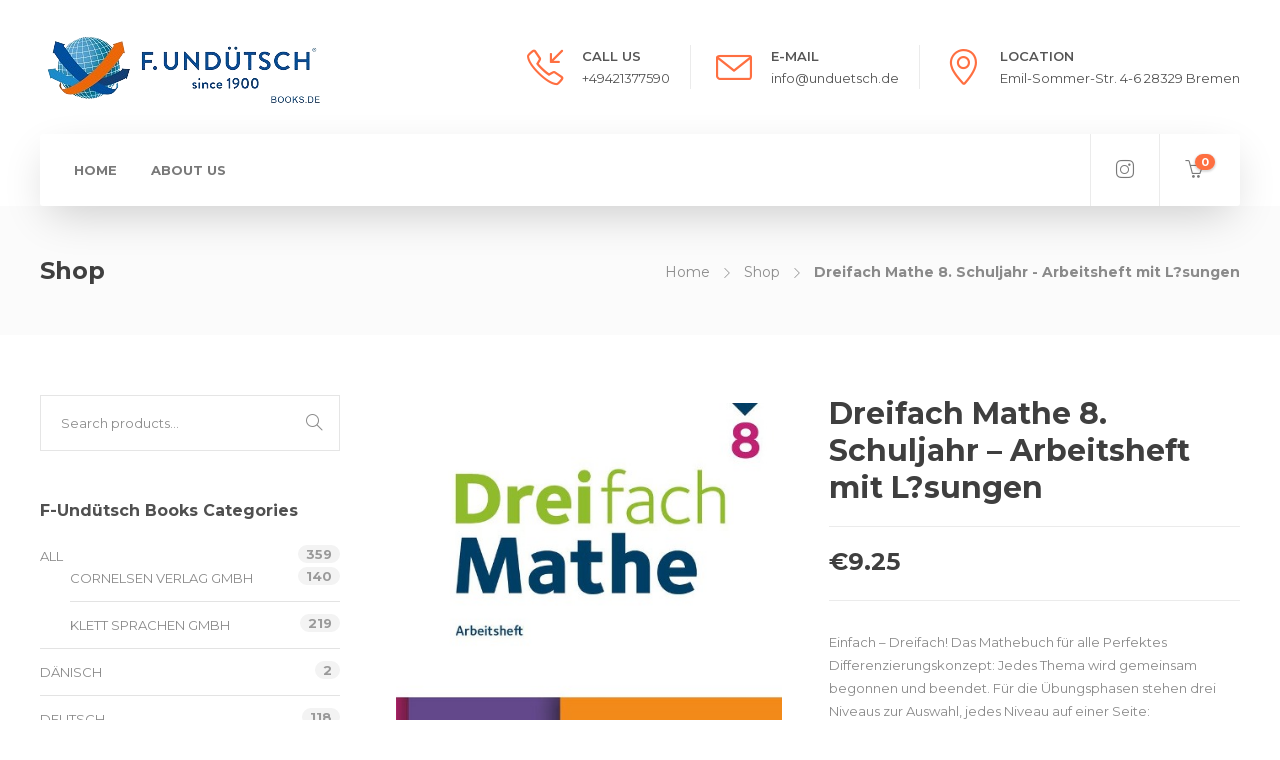

--- FILE ---
content_type: text/html; charset=UTF-8
request_url: https://unduetsch-books.de/product/dreifach-mathe-8-schuljahr-arbeitsheft-mit-lsungen/
body_size: 20133
content:
<!DOCTYPE html>
<html dir="ltr" lang="en-US" prefix="og: https://ogp.me/ns#">
<head>
	<meta charset="UTF-8">

			<meta name="viewport" content="width=device-width, initial-scale=1">
	
	
	<title>Dreifach Mathe 8. Schuljahr – Arbeitsheft mit L?sungen - Undütsch-Books</title>

		<!-- All in One SEO 4.5.4 - aioseo.com -->
		<meta name="description" content="Einfach - Dreifach! Das Mathebuch für alle Perfektes Differenzierungskonzept: Jedes Thema wird gemeinsam begonnen und beendet. Für die Übungsphasen stehen drei Niveaus zur Auswahl, jedes Niveau auf einer Seite: grundlegend, erweitert, erweitert plus. So finden alle Schüler/-innen genau die Aufgaben, die sie dort abholen, wo sie stehen, und entsprechend ihrer Fähigkeiten maximal fördern. Ohne große Vorbereitung. Durchlässige Niveaus, individuelle Lernwege: Sprungstellen von einem Niveau ins nächsthöhere sorgen dafür, dass die Schüler/-innen selbstständig die Aufgaben wählen und bearbeiten können, die zu ihrem individuellen Lernstand passen. Hervorragende Diagnose und Förderung: Drei Tests - von der Vorbereitung bis zum Abschlusstest - unterstützen die Schüler/-innen dabei, ihre Wissenslücken selbstständig zu erkennen und zu schließen. Lösungen und zusätzliche Aufgaben befinden sich direkt im Buch. Wahlmöglichkeit ab Klasse 9: Wir bieten jeweils einen Band für den Grundkurs und einen Band für den Erweiterungskurs an. Sprachsensibel zertifiziert: Dreifach Mathe Erstmalig hat dafür ein Team aus Hochschuldidaktikerinnen und -didaktikern sowie aus Lehrerausbildnerinnen und -ausbildnern unter Federführung der Pädagogischen Hochschule Heidelberg einen Kriterienkatalog zur Überprüfung der Sprachsensibilität entwickelt. Dreifach Mathe wurde erfolgreich darauf getestet und mit dem Zertifikat &quot;Sprachsensibel&quot; ausgezeichnet! Sprachsensibilität zum gezielten Kompetenzaufbau bedeutet in Dreifach Mathe unter anderem: Nachhaltige Vermittlung der Fachsprache: nicht nur Fachwortschatz, sondern auch fachsprachliche Syntax Gezielte Verstehenshilfen Sprachhilfen für Aufgabenlösungen Schulung von Medienkompetenz als durchgängiges Prinzip Gezielte Aufgabenstellungen Methoden- und Themenseiten Spezielle Seiten und Aufgaben zum Umgang mit digitalen Werkzeugen: DGS und Tabellenkalkulation Aufgaben zum verantwortungsvollen Umgang mit Medien Cornelsen Lernen App Mit der Cornelsen Lernen App haben Lehrkräfte und Schüler/-innen alles, was sie für ihren Unterricht brauchen, an einem Ort: sicher, flexibel und einfach. Sie erhalten Zugriff auf E-Books, digitale Zusatzmaterialien sowie viele weitere tolle Funktionen. Als Lehrkraft können Sie außerdem auf den Unterrichtsmanager Plus zugreifen. Die Schulbücher können über die App auf das eigene Gerät heruntergeladen und auch offline verwendet werden - ob zu Hause oder in der Schule. 9783060436903" />
		<meta name="robots" content="max-image-preview:large" />
		<link rel="canonical" href="https://unduetsch-books.de/product/dreifach-mathe-8-schuljahr-arbeitsheft-mit-lsungen/" />
		<meta name="generator" content="All in One SEO (AIOSEO) 4.5.4" />
		<meta property="og:locale" content="en_US" />
		<meta property="og:site_name" content="Undütsch-Books - Undütsch GmbH Bremen" />
		<meta property="og:type" content="article" />
		<meta property="og:title" content="Dreifach Mathe 8. Schuljahr – Arbeitsheft mit L?sungen - Undütsch-Books" />
		<meta property="og:description" content="Einfach - Dreifach! Das Mathebuch für alle Perfektes Differenzierungskonzept: Jedes Thema wird gemeinsam begonnen und beendet. Für die Übungsphasen stehen drei Niveaus zur Auswahl, jedes Niveau auf einer Seite: grundlegend, erweitert, erweitert plus. So finden alle Schüler/-innen genau die Aufgaben, die sie dort abholen, wo sie stehen, und entsprechend ihrer Fähigkeiten maximal fördern. Ohne große Vorbereitung. Durchlässige Niveaus, individuelle Lernwege: Sprungstellen von einem Niveau ins nächsthöhere sorgen dafür, dass die Schüler/-innen selbstständig die Aufgaben wählen und bearbeiten können, die zu ihrem individuellen Lernstand passen. Hervorragende Diagnose und Förderung: Drei Tests - von der Vorbereitung bis zum Abschlusstest - unterstützen die Schüler/-innen dabei, ihre Wissenslücken selbstständig zu erkennen und zu schließen. Lösungen und zusätzliche Aufgaben befinden sich direkt im Buch. Wahlmöglichkeit ab Klasse 9: Wir bieten jeweils einen Band für den Grundkurs und einen Band für den Erweiterungskurs an. Sprachsensibel zertifiziert: Dreifach Mathe Erstmalig hat dafür ein Team aus Hochschuldidaktikerinnen und -didaktikern sowie aus Lehrerausbildnerinnen und -ausbildnern unter Federführung der Pädagogischen Hochschule Heidelberg einen Kriterienkatalog zur Überprüfung der Sprachsensibilität entwickelt. Dreifach Mathe wurde erfolgreich darauf getestet und mit dem Zertifikat &quot;Sprachsensibel&quot; ausgezeichnet! Sprachsensibilität zum gezielten Kompetenzaufbau bedeutet in Dreifach Mathe unter anderem: Nachhaltige Vermittlung der Fachsprache: nicht nur Fachwortschatz, sondern auch fachsprachliche Syntax Gezielte Verstehenshilfen Sprachhilfen für Aufgabenlösungen Schulung von Medienkompetenz als durchgängiges Prinzip Gezielte Aufgabenstellungen Methoden- und Themenseiten Spezielle Seiten und Aufgaben zum Umgang mit digitalen Werkzeugen: DGS und Tabellenkalkulation Aufgaben zum verantwortungsvollen Umgang mit Medien Cornelsen Lernen App Mit der Cornelsen Lernen App haben Lehrkräfte und Schüler/-innen alles, was sie für ihren Unterricht brauchen, an einem Ort: sicher, flexibel und einfach. Sie erhalten Zugriff auf E-Books, digitale Zusatzmaterialien sowie viele weitere tolle Funktionen. Als Lehrkraft können Sie außerdem auf den Unterrichtsmanager Plus zugreifen. Die Schulbücher können über die App auf das eigene Gerät heruntergeladen und auch offline verwendet werden - ob zu Hause oder in der Schule. 9783060436903" />
		<meta property="og:url" content="https://unduetsch-books.de/product/dreifach-mathe-8-schuljahr-arbeitsheft-mit-lsungen/" />
		<meta property="article:published_time" content="2023-09-28T08:41:57+00:00" />
		<meta property="article:modified_time" content="2023-09-28T11:45:17+00:00" />
		<meta name="twitter:card" content="summary_large_image" />
		<meta name="twitter:title" content="Dreifach Mathe 8. Schuljahr – Arbeitsheft mit L?sungen - Undütsch-Books" />
		<meta name="twitter:description" content="Einfach - Dreifach! Das Mathebuch für alle Perfektes Differenzierungskonzept: Jedes Thema wird gemeinsam begonnen und beendet. Für die Übungsphasen stehen drei Niveaus zur Auswahl, jedes Niveau auf einer Seite: grundlegend, erweitert, erweitert plus. So finden alle Schüler/-innen genau die Aufgaben, die sie dort abholen, wo sie stehen, und entsprechend ihrer Fähigkeiten maximal fördern. Ohne große Vorbereitung. Durchlässige Niveaus, individuelle Lernwege: Sprungstellen von einem Niveau ins nächsthöhere sorgen dafür, dass die Schüler/-innen selbstständig die Aufgaben wählen und bearbeiten können, die zu ihrem individuellen Lernstand passen. Hervorragende Diagnose und Förderung: Drei Tests - von der Vorbereitung bis zum Abschlusstest - unterstützen die Schüler/-innen dabei, ihre Wissenslücken selbstständig zu erkennen und zu schließen. Lösungen und zusätzliche Aufgaben befinden sich direkt im Buch. Wahlmöglichkeit ab Klasse 9: Wir bieten jeweils einen Band für den Grundkurs und einen Band für den Erweiterungskurs an. Sprachsensibel zertifiziert: Dreifach Mathe Erstmalig hat dafür ein Team aus Hochschuldidaktikerinnen und -didaktikern sowie aus Lehrerausbildnerinnen und -ausbildnern unter Federführung der Pädagogischen Hochschule Heidelberg einen Kriterienkatalog zur Überprüfung der Sprachsensibilität entwickelt. Dreifach Mathe wurde erfolgreich darauf getestet und mit dem Zertifikat &quot;Sprachsensibel&quot; ausgezeichnet! Sprachsensibilität zum gezielten Kompetenzaufbau bedeutet in Dreifach Mathe unter anderem: Nachhaltige Vermittlung der Fachsprache: nicht nur Fachwortschatz, sondern auch fachsprachliche Syntax Gezielte Verstehenshilfen Sprachhilfen für Aufgabenlösungen Schulung von Medienkompetenz als durchgängiges Prinzip Gezielte Aufgabenstellungen Methoden- und Themenseiten Spezielle Seiten und Aufgaben zum Umgang mit digitalen Werkzeugen: DGS und Tabellenkalkulation Aufgaben zum verantwortungsvollen Umgang mit Medien Cornelsen Lernen App Mit der Cornelsen Lernen App haben Lehrkräfte und Schüler/-innen alles, was sie für ihren Unterricht brauchen, an einem Ort: sicher, flexibel und einfach. Sie erhalten Zugriff auf E-Books, digitale Zusatzmaterialien sowie viele weitere tolle Funktionen. Als Lehrkraft können Sie außerdem auf den Unterrichtsmanager Plus zugreifen. Die Schulbücher können über die App auf das eigene Gerät heruntergeladen und auch offline verwendet werden - ob zu Hause oder in der Schule. 9783060436903" />
		<script type="application/ld+json" class="aioseo-schema">
			{"@context":"https:\/\/schema.org","@graph":[{"@type":"BreadcrumbList","@id":"https:\/\/unduetsch-books.de\/product\/dreifach-mathe-8-schuljahr-arbeitsheft-mit-lsungen\/#breadcrumblist","itemListElement":[{"@type":"ListItem","@id":"https:\/\/unduetsch-books.de\/#listItem","position":1,"name":"Home","item":"https:\/\/unduetsch-books.de\/","nextItem":"https:\/\/unduetsch-books.de\/product\/dreifach-mathe-8-schuljahr-arbeitsheft-mit-lsungen\/#listItem"},{"@type":"ListItem","@id":"https:\/\/unduetsch-books.de\/product\/dreifach-mathe-8-schuljahr-arbeitsheft-mit-lsungen\/#listItem","position":2,"name":"Dreifach Mathe 8. Schuljahr - Arbeitsheft mit L?sungen","previousItem":"https:\/\/unduetsch-books.de\/#listItem"}]},{"@type":"ItemPage","@id":"https:\/\/unduetsch-books.de\/product\/dreifach-mathe-8-schuljahr-arbeitsheft-mit-lsungen\/#itempage","url":"https:\/\/unduetsch-books.de\/product\/dreifach-mathe-8-schuljahr-arbeitsheft-mit-lsungen\/","name":"Dreifach Mathe 8. Schuljahr \u2013 Arbeitsheft mit L?sungen - Und\u00fctsch-Books","description":"Einfach - Dreifach! Das Mathebuch f\u00fcr alle Perfektes Differenzierungskonzept: Jedes Thema wird gemeinsam begonnen und beendet. F\u00fcr die \u00dcbungsphasen stehen drei Niveaus zur Auswahl, jedes Niveau auf einer Seite: grundlegend, erweitert, erweitert plus. So finden alle Sch\u00fcler\/-innen genau die Aufgaben, die sie dort abholen, wo sie stehen, und entsprechend ihrer F\u00e4higkeiten maximal f\u00f6rdern. Ohne gro\u00dfe Vorbereitung. Durchl\u00e4ssige Niveaus, individuelle Lernwege: Sprungstellen von einem Niveau ins n\u00e4chsth\u00f6here sorgen daf\u00fcr, dass die Sch\u00fcler\/-innen selbstst\u00e4ndig die Aufgaben w\u00e4hlen und bearbeiten k\u00f6nnen, die zu ihrem individuellen Lernstand passen. Hervorragende Diagnose und F\u00f6rderung: Drei Tests - von der Vorbereitung bis zum Abschlusstest - unterst\u00fctzen die Sch\u00fcler\/-innen dabei, ihre Wissensl\u00fccken selbstst\u00e4ndig zu erkennen und zu schlie\u00dfen. L\u00f6sungen und zus\u00e4tzliche Aufgaben befinden sich direkt im Buch. Wahlm\u00f6glichkeit ab Klasse 9: Wir bieten jeweils einen Band f\u00fcr den Grundkurs und einen Band f\u00fcr den Erweiterungskurs an. Sprachsensibel zertifiziert: Dreifach Mathe Erstmalig hat daf\u00fcr ein Team aus Hochschuldidaktikerinnen und -didaktikern sowie aus Lehrerausbildnerinnen und -ausbildnern unter Federf\u00fchrung der P\u00e4dagogischen Hochschule Heidelberg einen Kriterienkatalog zur \u00dcberpr\u00fcfung der Sprachsensibilit\u00e4t entwickelt. Dreifach Mathe wurde erfolgreich darauf getestet und mit dem Zertifikat \"Sprachsensibel\" ausgezeichnet! Sprachsensibilit\u00e4t zum gezielten Kompetenzaufbau bedeutet in Dreifach Mathe unter anderem: Nachhaltige Vermittlung der Fachsprache: nicht nur Fachwortschatz, sondern auch fachsprachliche Syntax Gezielte Verstehenshilfen Sprachhilfen f\u00fcr Aufgabenl\u00f6sungen Schulung von Medienkompetenz als durchg\u00e4ngiges Prinzip Gezielte Aufgabenstellungen Methoden- und Themenseiten Spezielle Seiten und Aufgaben zum Umgang mit digitalen Werkzeugen: DGS und Tabellenkalkulation Aufgaben zum verantwortungsvollen Umgang mit Medien Cornelsen Lernen App Mit der Cornelsen Lernen App haben Lehrkr\u00e4fte und Sch\u00fcler\/-innen alles, was sie f\u00fcr ihren Unterricht brauchen, an einem Ort: sicher, flexibel und einfach. Sie erhalten Zugriff auf E-Books, digitale Zusatzmaterialien sowie viele weitere tolle Funktionen. Als Lehrkraft k\u00f6nnen Sie au\u00dferdem auf den Unterrichtsmanager Plus zugreifen. Die Schulb\u00fccher k\u00f6nnen \u00fcber die App auf das eigene Ger\u00e4t heruntergeladen und auch offline verwendet werden - ob zu Hause oder in der Schule. 9783060436903","inLanguage":"en-US","isPartOf":{"@id":"https:\/\/unduetsch-books.de\/#website"},"breadcrumb":{"@id":"https:\/\/unduetsch-books.de\/product\/dreifach-mathe-8-schuljahr-arbeitsheft-mit-lsungen\/#breadcrumblist"},"image":{"@type":"ImageObject","url":"https:\/\/unduetsch-books.de\/wp-content\/uploads\/2023\/09\/5287.jpg","@id":"https:\/\/unduetsch-books.de\/product\/dreifach-mathe-8-schuljahr-arbeitsheft-mit-lsungen\/#mainImage","width":458,"height":648},"primaryImageOfPage":{"@id":"https:\/\/unduetsch-books.de\/product\/dreifach-mathe-8-schuljahr-arbeitsheft-mit-lsungen\/#mainImage"},"datePublished":"2023-09-28T08:41:57+00:00","dateModified":"2023-09-28T11:45:17+00:00"},{"@type":"Organization","@id":"https:\/\/unduetsch-books.de\/#organization","name":"Und\u00fctsch-Books","url":"https:\/\/unduetsch-books.de\/","logo":{"@type":"ImageObject","url":"https:\/\/unduetsch-books.de\/wp-content\/uploads\/2018\/06\/UND_Logo-Unduetsch-RGB.jpg","@id":"https:\/\/unduetsch-books.de\/product\/dreifach-mathe-8-schuljahr-arbeitsheft-mit-lsungen\/#organizationLogo","width":842,"height":595},"image":{"@id":"https:\/\/unduetsch-books.de\/#organizationLogo"},"sameAs":["https:\/\/www.instagram.com\/unduetsch\/"],"contactPoint":{"@type":"ContactPoint","telephone":"+49421377590","contactType":"Sales"}},{"@type":"WebSite","@id":"https:\/\/unduetsch-books.de\/#website","url":"https:\/\/unduetsch-books.de\/","name":"Und\u00fctsch-Books","description":"Und\u00fctsch GmbH Bremen","inLanguage":"en-US","publisher":{"@id":"https:\/\/unduetsch-books.de\/#organization"}}]}
		</script>
		<!-- All in One SEO -->

<link rel='dns-prefetch' href='//fonts.googleapis.com' />
<link rel='preconnect' href='https://fonts.gstatic.com' crossorigin />
<link rel="alternate" type="application/rss+xml" title="Undütsch-Books &raquo; Feed" href="https://unduetsch-books.de/feed/" />
<link rel="alternate" type="application/rss+xml" title="Undütsch-Books &raquo; Comments Feed" href="https://unduetsch-books.de/comments/feed/" />
<link rel="alternate" title="oEmbed (JSON)" type="application/json+oembed" href="https://unduetsch-books.de/wp-json/oembed/1.0/embed?url=https%3A%2F%2Funduetsch-books.de%2Fproduct%2Fdreifach-mathe-8-schuljahr-arbeitsheft-mit-lsungen%2F" />
<link rel="alternate" title="oEmbed (XML)" type="text/xml+oembed" href="https://unduetsch-books.de/wp-json/oembed/1.0/embed?url=https%3A%2F%2Funduetsch-books.de%2Fproduct%2Fdreifach-mathe-8-schuljahr-arbeitsheft-mit-lsungen%2F&#038;format=xml" />
		<!-- This site uses the Google Analytics by MonsterInsights plugin v9.11.1 - Using Analytics tracking - https://www.monsterinsights.com/ -->
		<!-- Note: MonsterInsights is not currently configured on this site. The site owner needs to authenticate with Google Analytics in the MonsterInsights settings panel. -->
					<!-- No tracking code set -->
				<!-- / Google Analytics by MonsterInsights -->
		<style id='wp-img-auto-sizes-contain-inline-css' type='text/css'>
img:is([sizes=auto i],[sizes^="auto," i]){contain-intrinsic-size:3000px 1500px}
/*# sourceURL=wp-img-auto-sizes-contain-inline-css */
</style>
<style id='wp-emoji-styles-inline-css' type='text/css'>

	img.wp-smiley, img.emoji {
		display: inline !important;
		border: none !important;
		box-shadow: none !important;
		height: 1em !important;
		width: 1em !important;
		margin: 0 0.07em !important;
		vertical-align: -0.1em !important;
		background: none !important;
		padding: 0 !important;
	}
/*# sourceURL=wp-emoji-styles-inline-css */
</style>
<link rel='stylesheet' id='wp-block-library-css' href='https://unduetsch-books.de/wp-includes/css/dist/block-library/style.min.css?ver=6.9' type='text/css' media='all' />
<style id='wp-block-group-inline-css' type='text/css'>
.wp-block-group{box-sizing:border-box}:where(.wp-block-group.wp-block-group-is-layout-constrained){position:relative}
/*# sourceURL=https://unduetsch-books.de/wp-includes/blocks/group/style.min.css */
</style>
<style id='wp-block-paragraph-inline-css' type='text/css'>
.is-small-text{font-size:.875em}.is-regular-text{font-size:1em}.is-large-text{font-size:2.25em}.is-larger-text{font-size:3em}.has-drop-cap:not(:focus):first-letter{float:left;font-size:8.4em;font-style:normal;font-weight:100;line-height:.68;margin:.05em .1em 0 0;text-transform:uppercase}body.rtl .has-drop-cap:not(:focus):first-letter{float:none;margin-left:.1em}p.has-drop-cap.has-background{overflow:hidden}:root :where(p.has-background){padding:1.25em 2.375em}:where(p.has-text-color:not(.has-link-color)) a{color:inherit}p.has-text-align-left[style*="writing-mode:vertical-lr"],p.has-text-align-right[style*="writing-mode:vertical-rl"]{rotate:180deg}
/*# sourceURL=https://unduetsch-books.de/wp-includes/blocks/paragraph/style.min.css */
</style>
<style id='global-styles-inline-css' type='text/css'>
:root{--wp--preset--aspect-ratio--square: 1;--wp--preset--aspect-ratio--4-3: 4/3;--wp--preset--aspect-ratio--3-4: 3/4;--wp--preset--aspect-ratio--3-2: 3/2;--wp--preset--aspect-ratio--2-3: 2/3;--wp--preset--aspect-ratio--16-9: 16/9;--wp--preset--aspect-ratio--9-16: 9/16;--wp--preset--color--black: #000000;--wp--preset--color--cyan-bluish-gray: #abb8c3;--wp--preset--color--white: #ffffff;--wp--preset--color--pale-pink: #f78da7;--wp--preset--color--vivid-red: #cf2e2e;--wp--preset--color--luminous-vivid-orange: #ff6900;--wp--preset--color--luminous-vivid-amber: #fcb900;--wp--preset--color--light-green-cyan: #7bdcb5;--wp--preset--color--vivid-green-cyan: #00d084;--wp--preset--color--pale-cyan-blue: #8ed1fc;--wp--preset--color--vivid-cyan-blue: #0693e3;--wp--preset--color--vivid-purple: #9b51e0;--wp--preset--gradient--vivid-cyan-blue-to-vivid-purple: linear-gradient(135deg,rgb(6,147,227) 0%,rgb(155,81,224) 100%);--wp--preset--gradient--light-green-cyan-to-vivid-green-cyan: linear-gradient(135deg,rgb(122,220,180) 0%,rgb(0,208,130) 100%);--wp--preset--gradient--luminous-vivid-amber-to-luminous-vivid-orange: linear-gradient(135deg,rgb(252,185,0) 0%,rgb(255,105,0) 100%);--wp--preset--gradient--luminous-vivid-orange-to-vivid-red: linear-gradient(135deg,rgb(255,105,0) 0%,rgb(207,46,46) 100%);--wp--preset--gradient--very-light-gray-to-cyan-bluish-gray: linear-gradient(135deg,rgb(238,238,238) 0%,rgb(169,184,195) 100%);--wp--preset--gradient--cool-to-warm-spectrum: linear-gradient(135deg,rgb(74,234,220) 0%,rgb(151,120,209) 20%,rgb(207,42,186) 40%,rgb(238,44,130) 60%,rgb(251,105,98) 80%,rgb(254,248,76) 100%);--wp--preset--gradient--blush-light-purple: linear-gradient(135deg,rgb(255,206,236) 0%,rgb(152,150,240) 100%);--wp--preset--gradient--blush-bordeaux: linear-gradient(135deg,rgb(254,205,165) 0%,rgb(254,45,45) 50%,rgb(107,0,62) 100%);--wp--preset--gradient--luminous-dusk: linear-gradient(135deg,rgb(255,203,112) 0%,rgb(199,81,192) 50%,rgb(65,88,208) 100%);--wp--preset--gradient--pale-ocean: linear-gradient(135deg,rgb(255,245,203) 0%,rgb(182,227,212) 50%,rgb(51,167,181) 100%);--wp--preset--gradient--electric-grass: linear-gradient(135deg,rgb(202,248,128) 0%,rgb(113,206,126) 100%);--wp--preset--gradient--midnight: linear-gradient(135deg,rgb(2,3,129) 0%,rgb(40,116,252) 100%);--wp--preset--font-size--small: 13px;--wp--preset--font-size--medium: 20px;--wp--preset--font-size--large: 36px;--wp--preset--font-size--x-large: 42px;--wp--preset--spacing--20: 0.44rem;--wp--preset--spacing--30: 0.67rem;--wp--preset--spacing--40: 1rem;--wp--preset--spacing--50: 1.5rem;--wp--preset--spacing--60: 2.25rem;--wp--preset--spacing--70: 3.38rem;--wp--preset--spacing--80: 5.06rem;--wp--preset--shadow--natural: 6px 6px 9px rgba(0, 0, 0, 0.2);--wp--preset--shadow--deep: 12px 12px 50px rgba(0, 0, 0, 0.4);--wp--preset--shadow--sharp: 6px 6px 0px rgba(0, 0, 0, 0.2);--wp--preset--shadow--outlined: 6px 6px 0px -3px rgb(255, 255, 255), 6px 6px rgb(0, 0, 0);--wp--preset--shadow--crisp: 6px 6px 0px rgb(0, 0, 0);}:where(.is-layout-flex){gap: 0.5em;}:where(.is-layout-grid){gap: 0.5em;}body .is-layout-flex{display: flex;}.is-layout-flex{flex-wrap: wrap;align-items: center;}.is-layout-flex > :is(*, div){margin: 0;}body .is-layout-grid{display: grid;}.is-layout-grid > :is(*, div){margin: 0;}:where(.wp-block-columns.is-layout-flex){gap: 2em;}:where(.wp-block-columns.is-layout-grid){gap: 2em;}:where(.wp-block-post-template.is-layout-flex){gap: 1.25em;}:where(.wp-block-post-template.is-layout-grid){gap: 1.25em;}.has-black-color{color: var(--wp--preset--color--black) !important;}.has-cyan-bluish-gray-color{color: var(--wp--preset--color--cyan-bluish-gray) !important;}.has-white-color{color: var(--wp--preset--color--white) !important;}.has-pale-pink-color{color: var(--wp--preset--color--pale-pink) !important;}.has-vivid-red-color{color: var(--wp--preset--color--vivid-red) !important;}.has-luminous-vivid-orange-color{color: var(--wp--preset--color--luminous-vivid-orange) !important;}.has-luminous-vivid-amber-color{color: var(--wp--preset--color--luminous-vivid-amber) !important;}.has-light-green-cyan-color{color: var(--wp--preset--color--light-green-cyan) !important;}.has-vivid-green-cyan-color{color: var(--wp--preset--color--vivid-green-cyan) !important;}.has-pale-cyan-blue-color{color: var(--wp--preset--color--pale-cyan-blue) !important;}.has-vivid-cyan-blue-color{color: var(--wp--preset--color--vivid-cyan-blue) !important;}.has-vivid-purple-color{color: var(--wp--preset--color--vivid-purple) !important;}.has-black-background-color{background-color: var(--wp--preset--color--black) !important;}.has-cyan-bluish-gray-background-color{background-color: var(--wp--preset--color--cyan-bluish-gray) !important;}.has-white-background-color{background-color: var(--wp--preset--color--white) !important;}.has-pale-pink-background-color{background-color: var(--wp--preset--color--pale-pink) !important;}.has-vivid-red-background-color{background-color: var(--wp--preset--color--vivid-red) !important;}.has-luminous-vivid-orange-background-color{background-color: var(--wp--preset--color--luminous-vivid-orange) !important;}.has-luminous-vivid-amber-background-color{background-color: var(--wp--preset--color--luminous-vivid-amber) !important;}.has-light-green-cyan-background-color{background-color: var(--wp--preset--color--light-green-cyan) !important;}.has-vivid-green-cyan-background-color{background-color: var(--wp--preset--color--vivid-green-cyan) !important;}.has-pale-cyan-blue-background-color{background-color: var(--wp--preset--color--pale-cyan-blue) !important;}.has-vivid-cyan-blue-background-color{background-color: var(--wp--preset--color--vivid-cyan-blue) !important;}.has-vivid-purple-background-color{background-color: var(--wp--preset--color--vivid-purple) !important;}.has-black-border-color{border-color: var(--wp--preset--color--black) !important;}.has-cyan-bluish-gray-border-color{border-color: var(--wp--preset--color--cyan-bluish-gray) !important;}.has-white-border-color{border-color: var(--wp--preset--color--white) !important;}.has-pale-pink-border-color{border-color: var(--wp--preset--color--pale-pink) !important;}.has-vivid-red-border-color{border-color: var(--wp--preset--color--vivid-red) !important;}.has-luminous-vivid-orange-border-color{border-color: var(--wp--preset--color--luminous-vivid-orange) !important;}.has-luminous-vivid-amber-border-color{border-color: var(--wp--preset--color--luminous-vivid-amber) !important;}.has-light-green-cyan-border-color{border-color: var(--wp--preset--color--light-green-cyan) !important;}.has-vivid-green-cyan-border-color{border-color: var(--wp--preset--color--vivid-green-cyan) !important;}.has-pale-cyan-blue-border-color{border-color: var(--wp--preset--color--pale-cyan-blue) !important;}.has-vivid-cyan-blue-border-color{border-color: var(--wp--preset--color--vivid-cyan-blue) !important;}.has-vivid-purple-border-color{border-color: var(--wp--preset--color--vivid-purple) !important;}.has-vivid-cyan-blue-to-vivid-purple-gradient-background{background: var(--wp--preset--gradient--vivid-cyan-blue-to-vivid-purple) !important;}.has-light-green-cyan-to-vivid-green-cyan-gradient-background{background: var(--wp--preset--gradient--light-green-cyan-to-vivid-green-cyan) !important;}.has-luminous-vivid-amber-to-luminous-vivid-orange-gradient-background{background: var(--wp--preset--gradient--luminous-vivid-amber-to-luminous-vivid-orange) !important;}.has-luminous-vivid-orange-to-vivid-red-gradient-background{background: var(--wp--preset--gradient--luminous-vivid-orange-to-vivid-red) !important;}.has-very-light-gray-to-cyan-bluish-gray-gradient-background{background: var(--wp--preset--gradient--very-light-gray-to-cyan-bluish-gray) !important;}.has-cool-to-warm-spectrum-gradient-background{background: var(--wp--preset--gradient--cool-to-warm-spectrum) !important;}.has-blush-light-purple-gradient-background{background: var(--wp--preset--gradient--blush-light-purple) !important;}.has-blush-bordeaux-gradient-background{background: var(--wp--preset--gradient--blush-bordeaux) !important;}.has-luminous-dusk-gradient-background{background: var(--wp--preset--gradient--luminous-dusk) !important;}.has-pale-ocean-gradient-background{background: var(--wp--preset--gradient--pale-ocean) !important;}.has-electric-grass-gradient-background{background: var(--wp--preset--gradient--electric-grass) !important;}.has-midnight-gradient-background{background: var(--wp--preset--gradient--midnight) !important;}.has-small-font-size{font-size: var(--wp--preset--font-size--small) !important;}.has-medium-font-size{font-size: var(--wp--preset--font-size--medium) !important;}.has-large-font-size{font-size: var(--wp--preset--font-size--large) !important;}.has-x-large-font-size{font-size: var(--wp--preset--font-size--x-large) !important;}
/*# sourceURL=global-styles-inline-css */
</style>

<style id='classic-theme-styles-inline-css' type='text/css'>
/*! This file is auto-generated */
.wp-block-button__link{color:#fff;background-color:#32373c;border-radius:9999px;box-shadow:none;text-decoration:none;padding:calc(.667em + 2px) calc(1.333em + 2px);font-size:1.125em}.wp-block-file__button{background:#32373c;color:#fff;text-decoration:none}
/*# sourceURL=/wp-includes/css/classic-themes.min.css */
</style>
<link rel='stylesheet' id='redux-extendify-styles-css' href='https://unduetsch-books.de/wp-content/plugins/redux-framework/redux-core/assets/css/extendify-utilities.css?ver=4.4.11' type='text/css' media='all' />
<link rel='stylesheet' id='contact-form-7-css' href='https://unduetsch-books.de/wp-content/plugins/contact-form-7/includes/css/styles.css?ver=5.8.6' type='text/css' media='all' />
<link rel='stylesheet' id='woocommerce-layout-css' href='https://unduetsch-books.de/wp-content/plugins/woocommerce/assets/css/woocommerce-layout.css?ver=8.4.2' type='text/css' media='all' />
<link rel='stylesheet' id='woocommerce-smallscreen-css' href='https://unduetsch-books.de/wp-content/plugins/woocommerce/assets/css/woocommerce-smallscreen.css?ver=8.4.2' type='text/css' media='only screen and (max-width: 768px)' />
<link rel='stylesheet' id='woocommerce-general-css' href='https://unduetsch-books.de/wp-content/plugins/woocommerce/assets/css/woocommerce.css?ver=8.4.2' type='text/css' media='all' />
<style id='woocommerce-inline-inline-css' type='text/css'>
.woocommerce form .form-row .required { visibility: visible; }
/*# sourceURL=woocommerce-inline-inline-css */
</style>
<link rel='stylesheet' id='ywmmq-frontend-premium-css' href='https://unduetsch-books.de/wp-content/plugins/yith-woocommerce-minimum-maximum-quantity-premium/assets/css/ywmmq-frontend-premium.css?ver=6.9' type='text/css' media='all' />
<link rel='stylesheet' id='fw-ext-builder-frontend-grid-css' href='https://unduetsch-books.de/wp-content/plugins/unyson/framework/extensions/builder/static/css/frontend-grid.css?ver=1.2.12' type='text/css' media='all' />
<link rel='stylesheet' id='fw-ext-forms-default-styles-css' href='https://unduetsch-books.de/wp-content/plugins/unyson/framework/extensions/forms/static/css/frontend.css?ver=2.7.28' type='text/css' media='all' />
<link rel='stylesheet' id='font-awesome-css' href='https://unduetsch-books.de/wp-content/plugins/elementor/assets/lib/font-awesome/css/font-awesome.min.css?ver=4.7.0' type='text/css' media='all' />
<style id='font-awesome-inline-css' type='text/css'>
[data-font="FontAwesome"]:before {font-family: 'FontAwesome' !important;content: attr(data-icon) !important;speak: none !important;font-weight: normal !important;font-variant: normal !important;text-transform: none !important;line-height: 1 !important;font-style: normal !important;-webkit-font-smoothing: antialiased !important;-moz-osx-font-smoothing: grayscale !important;}
/*# sourceURL=font-awesome-inline-css */
</style>
<link rel='stylesheet' id='bootstrap-css' href='https://unduetsch-books.de/wp-content/themes/jevelin/css/plugins/bootstrap.min.css?ver=3.3.4' type='text/css' media='all' />
<link rel='stylesheet' id='jevelin-plugins-css' href='https://unduetsch-books.de/wp-content/themes/jevelin/css/plugins.css?ver=6.9' type='text/css' media='all' />
<link rel='stylesheet' id='jevelin-shortcodes-css' href='https://unduetsch-books.de/wp-content/themes/jevelin/css/shortcodes.css?ver=6.9' type='text/css' media='all' />
<link rel='stylesheet' id='jevelin-styles-css' href='https://unduetsch-books.de/wp-content/themes/jevelin/style.css?ver=6.9' type='text/css' media='all' />
<link rel='stylesheet' id='jevelin-responsive-css' href='https://unduetsch-books.de/wp-content/themes/jevelin/css/responsive.css?ver=6.9' type='text/css' media='all' />
<style id='jevelin-responsive-inline-css' type='text/css'>
.cf7-required:after,.woocommerce ul.products li.product a h3:hover,.woocommerce ul.products li.product ins,.post-title h2:hover,.sh-team:hover .sh-team-role,.sh-team-style4 .sh-team-role,.sh-team-style4 .sh-team-icon:hover i,.sh-header-search-submit,.woocommerce .woocommerce-tabs li.active a,.woocommerce .required,.sh-recent-products .woocommerce .star-rating span::before,.woocommerce .woocomerce-styling .star-rating span::before,.sh-jevelin-style3.woocommerce .product .product_meta .posted_in a,.sh-jevelin-style3 .sh-increase-numbers span:hover,.woocommerce div.product p.price,.woocomerce-styling li.product .amount,.post-format-icon,.sh-accent-color,.sh-blog-tag-item:hover h6,ul.page-numbers a:hover,.sh-portfolio-single-info-item i,.sh-filter-item.active,.sh-filter-item:hover,.sh-nav .sh-nav-cart li.menu-item-cart .mini_cart_item .amount,.sh-pricing-button-style3,#sidebar a:not(.sh-social-widgets-item):hover,.logged-in-as a:hover,.woocommerce table.shop_table.cart a:hover,.wrap-forms sup:before,.sh-comment-date a:hover,.reply a.comment-edit-link,.comment-respond #cancel-comment-reply-link,.sh-portfolio-title:hover,.sh-portfolio-single-related-mini h5:hover,.sh-header-top-10 .header-contacts-details-large-icon i,.sh-unyson-frontend-test.active,.plyr--full-ui input[type=range],.woocommerce td.woocommerce-grouped-product-list-item__label a:hover,.sh-accent-color-hover:hover {color: #fe6f41!important;}.woocommerce p.stars.selected a:not(.active),.woocommerce p.stars.selected a.active,.sh-jevelin-style3 .woocommerce-form-coupon-toggle .sh-alert,.sh-jevelin-style3 .woocommerce-progress.step1 .woocommerce-header-item-cart,.sh-jevelin-style3 .woocommerce-progress.step2 .woocommerce-header-item-checkout,.sh-dropcaps-full-square,.sh-dropcaps-full-square-border,.masonry2 .post-content-container a.post-meta-comments:hover,.sh-header-builder-edit:hover {background-color: #fe6f41;}.contact-form input[type="submit"],.sh-back-to-top:hover,.sh-dropcaps-full-square-tale,.sh-404-button,.woocommerce .wc-forward,.woocommerce .checkout-button,.woocommerce div.product form.cart button,.woocommerce .button:not(.add_to_cart_button),.sh-blog-tag-item,.sh-comments .submit,.sh-sidebar-search-active .search-field,.sh-nav .sh-nav-cart .buttons a.checkout,ul.page-numbers .current,ul.page-numbers .current:hover,.post-background,.post-item .post-category .post-category-list,.cart-icon span,.comment-input-required,.widget_tag_cloud a:hover,.widget_product_tag_cloud a:hover,.woocommerce #respond input#submit,.sh-portfolio-overlay1-bar,.sh-pricing-button-style4,.sh-pricing-button-style11,.sh-revslider-button2,.sh-portfolio-default2 .sh-portfolio-title,.sh-recent-posts-widgets-count,.sh-filter-item.active:after,.blog-style-largedate .post-comments,.sh-video-player-style1 .sh-video-player-image-play,.sh-video-player-style2 .sh-video-player-image-play:hover,.sh-video-player-style2 .sh-video-player-image-play:focus,.woocommerce .woocommerce-tabs li a:after,.sh-image-gallery .slick-dots li.slick-active button,.sh-recent-posts-carousel .slick-dots li.slick-active button,.sh-recent-products-carousel .slick-dots li.slick-active button,.sh-settings-container-bar .sh-progress-status-value,.post-password-form input[type="submit"],.wpcf7-form .wpcf7-submit,.sh-portfolio-filter-style3 .sh-filter-item.active .sh-filter-item-content,.sh-portfolio-filter-style4 .sh-filter-item:hover .sh-filter-item-content,.sh-woocommerce-categories-count,.sh-woocommerce-products-style2 .woocommerce ul.products li.product .add_to_cart_button:hover,.woocomerce-styling.sh-woocommerce-products-style2 ul.products li.product .add_to_cart_button:hover,.sh-icon-group-style2 .sh-icon-group-item:hover,.sh-text-background,.plyr--audio .plyr__control.plyr__tab-focus,.plyr--audio .plyr__control:hover,.plyr--audio .plyr__control[aria-expanded=true],.sh-jevelin-style3 .widget_price_filter .ui-slider .ui-slider-range {background-color: #fe6f41!important;}.sh-cf7-style4 form input:not(.wpcf7-submit):focus {border-bottom-color: #fe6f41;}::selection {background-color: #fe6f41!important;color: #fff;}::-moz-selection {background-color: #fe6f41!important;color: #fff;}.woocommerce .woocommerce-tabs li.active a {border-bottom-color: #fe6f41!important;}#header-quote,.sh-dropcaps-full-square-tale:after,.sh-blog-tag-item:after,.widget_tag_cloud a:hover:after,.widget_product_tag_cloud a:hover:after {border-left-color: #fe6f41!important;}.cart-icon .cart-icon-triangle-color {border-right-color: #fe6f41!important;}.sh-back-to-top:hover,.widget_price_filter .ui-slider .ui-slider-handle,.sh-sidebar-search-active .search-field:hover,.sh-sidebar-search-active .search-field:focus,.sh-cf7-style2 form p input:not(.wpcf7-submit):focus,.sh-cf7-style2 form p textarea:focus,.sh-jevelin-style3 .order-total .woocommerce-Price-amount {border-color: #fe6f41!important;}.post-item .post-category .arrow-right {border-left-color: #fe6f41;}.woocommerce .wc-forward:hover,.woocommerce .button:not(.add_to_cart_button):hover,.woocommerce .checkout-button:hover,.woocommerce #respond input#submit:hover,.contact-form input[type="submit"]:hover,.wpcf7-form .wpcf7-submit:hover,.sh-video-player-image-play:hover,.sh-404-button:hover,.post-password-form input[type="submit"],.sh-pricing-button-style11:hover,.sh-revslider-button2.spacing-animation:not(.inverted):hover {background-color: #fe6f41!important;}.sh-cf7-unyson form .wpcf7-submit {background-size: 200% auto;background-image: linear-gradient(to right, #fe6f41 , #fe6f41, #fe6f41);}.sh-mini-overlay-container,.sh-portfolio-overlay-info-box,.sh-portfolio-overlay-bottom .sh-portfolio-icon,.sh-portfolio-overlay-bottom .sh-portfolio-text,.sh-portfolio-overlay2-bar,.sh-portfolio-overlay2-data,.sh-portfolio-overlay3-data {background-color: rgba(254,111,65,0.75)!important;}.woocommerce-progress {background-color: rgba(254,111,65,0.07);}.woocommerce-progress-item {color: rgba(254,111,65,0.5);}.sh-jevelin-style3 .sh-increase-numbers span:hover,.widget_price_filter .price_slider_wrapper .ui-widget-content {background-color: rgba(254,111,65,0.12)!important;}.widget_price_filter .ui-slider .ui-slider-range {background-color: rgba(254,111,65,0.5)!important;}.sh-team-social-overlay2 .sh-team-image:hover .sh-team-overlay2,.sh-overlay-style1,.sh-portfolio-overlay4 {background-color: rgba(254,111,65,0.8)!important;}.sh-header .sh-nav > .current_page_item > a,.sh-header .sh-nav > .current-menu-ancestor > a,.sh-header .sh-nav > .current-menu-item > a,.sh-header-left-side .sh-nav > .current_page_item > a {color: #fe6f41!important;}.sh-popover-mini:not(.sh-popover-mini-dark) {background-color: #fe6f41;}.sh-popover-mini:not(.sh-popover-mini-dark):before {border-color: transparent transparent #fe6f41 #fe6f41!important;}.sh-footer .sh-footer-widgets a:hover,.sh-footer .sh-footer-widgets li a:hover,.sh-footer .sh-footer-widgets h6:hover {color: #fe6f41;}
/*# sourceURL=jevelin-responsive-inline-css */
</style>
<link rel='stylesheet' id='jevelin-ie-css' href='https://unduetsch-books.de/wp-content/themes/jevelin/css/ie.css?ver=6.9' type='text/css' media='all' />
<link rel='stylesheet' id='jevelin-theme-settings-css' href='https://unduetsch-books.de/wp-content/uploads/jevelin-dynamic-styles.css?ver=838638028' type='text/css' media='all' />
<link rel='stylesheet' id='plyr-css' href='https://unduetsch-books.de/wp-content/themes/jevelin/css/plugins/plyr.css?ver=6.9' type='text/css' media='all' />
<link crossorigin="anonymous" rel='stylesheet' id='jevelin-fonts-css' href='https://fonts.googleapis.com/css?family=Montserrat:200,300,400,600,700,300i,400i,600i,700i,|Kalam:300,400,700|Raleway:200,300,400,600,700,300i,400i,600i,700i,&#038;subset=greek,greek-ext,latin,vietnamese,cyrillic-ext,latin-ext,cyrillic' type='text/css' media='all' />
<link rel="preload" as="style" href="https://fonts.googleapis.com/css?family=Montserrat:400,700%7CKalam:300%7CRaleway:400&#038;display=swap&#038;ver=1695804580" /><link rel="stylesheet" href="https://fonts.googleapis.com/css?family=Montserrat:400,700%7CKalam:300%7CRaleway:400&#038;display=swap&#038;ver=1695804580" media="print" onload="this.media='all'"><noscript><link rel="stylesheet" href="https://fonts.googleapis.com/css?family=Montserrat:400,700%7CKalam:300%7CRaleway:400&#038;display=swap&#038;ver=1695804580" /></noscript><script type="text/javascript" src="https://unduetsch-books.de/wp-includes/js/jquery/jquery.min.js?ver=3.7.1" id="jquery-core-js"></script>
<script type="text/javascript" src="https://unduetsch-books.de/wp-includes/js/jquery/jquery-migrate.min.js?ver=3.4.1" id="jquery-migrate-js"></script>
<script type="text/javascript" src="https://unduetsch-books.de/wp-content/plugins/woocommerce/assets/js/jquery-blockui/jquery.blockUI.min.js?ver=2.7.0-wc.8.4.2" id="jquery-blockui-js" data-wp-strategy="defer"></script>
<script type="text/javascript" id="wc-add-to-cart-js-extra">
/* <![CDATA[ */
var wc_add_to_cart_params = {"ajax_url":"/wp-admin/admin-ajax.php","wc_ajax_url":"/?wc-ajax=%%endpoint%%","i18n_view_cart":"View cart","cart_url":"https://unduetsch-books.de/cart/","is_cart":"","cart_redirect_after_add":"no"};
//# sourceURL=wc-add-to-cart-js-extra
/* ]]> */
</script>
<script type="text/javascript" src="https://unduetsch-books.de/wp-content/plugins/woocommerce/assets/js/frontend/add-to-cart.min.js?ver=8.4.2" id="wc-add-to-cart-js" data-wp-strategy="defer"></script>
<script type="text/javascript" id="wc-single-product-js-extra">
/* <![CDATA[ */
var wc_single_product_params = {"i18n_required_rating_text":"Please select a rating","review_rating_required":"yes","flexslider":{"rtl":false,"animation":"slide","smoothHeight":true,"directionNav":false,"controlNav":"thumbnails","slideshow":false,"animationSpeed":500,"animationLoop":false,"allowOneSlide":false},"zoom_enabled":"","zoom_options":[],"photoswipe_enabled":"","photoswipe_options":{"shareEl":false,"closeOnScroll":false,"history":false,"hideAnimationDuration":0,"showAnimationDuration":0},"flexslider_enabled":""};
//# sourceURL=wc-single-product-js-extra
/* ]]> */
</script>
<script type="text/javascript" src="https://unduetsch-books.de/wp-content/plugins/woocommerce/assets/js/frontend/single-product.min.js?ver=8.4.2" id="wc-single-product-js" defer="defer" data-wp-strategy="defer"></script>
<script type="text/javascript" src="https://unduetsch-books.de/wp-content/plugins/woocommerce/assets/js/js-cookie/js.cookie.min.js?ver=2.1.4-wc.8.4.2" id="js-cookie-js" defer="defer" data-wp-strategy="defer"></script>
<script type="text/javascript" id="woocommerce-js-extra">
/* <![CDATA[ */
var woocommerce_params = {"ajax_url":"/wp-admin/admin-ajax.php","wc_ajax_url":"/?wc-ajax=%%endpoint%%"};
//# sourceURL=woocommerce-js-extra
/* ]]> */
</script>
<script type="text/javascript" src="https://unduetsch-books.de/wp-content/plugins/woocommerce/assets/js/frontend/woocommerce.min.js?ver=8.4.2" id="woocommerce-js" defer="defer" data-wp-strategy="defer"></script>
<script type="text/javascript" src="https://unduetsch-books.de/wp-content/plugins/js_composer/assets/js/vendors/woocommerce-add-to-cart.js?ver=6.10.0" id="vc_woocommerce-add-to-cart-js-js"></script>
<script type="text/javascript" id="WCPAY_ASSETS-js-extra">
/* <![CDATA[ */
var wcpayAssets = {"url":"https://unduetsch-books.de/wp-content/plugins/woocommerce-payments/dist/"};
//# sourceURL=WCPAY_ASSETS-js-extra
/* ]]> */
</script>
<script type="text/javascript" src="https://unduetsch-books.de/wp-content/themes/jevelin/js/plugins.js?ver=6.9" id="jevelin-plugins-js"></script>
<script type="text/javascript" id="jevelin-scripts-js-extra">
/* <![CDATA[ */
var jevelin_loadmore_posts = {"ajax_url":"https://unduetsch-books.de/wp-admin/admin-ajax.php"};
var jevelin = {"page_loader":"0","notice":"","header_animation_dropdown_delay":"1000","header_animation_dropdown":"linear","header_animation_dropdown_speed":"1000","lightbox_opacity":"0.88","lightbox_transition":"elastic","lightbox_window_max_width":"1200","lightbox_window_max_height":"1200","lightbox_window_size":"0.8","page_numbers_prev":"Previous","page_numbers_next":"Next","rtl_support":"","footer_parallax":"1","one_pager":"1","wc_lightbox":"jevelin","quantity_button":"on","anchor_scroll_speed":"1000"};
//# sourceURL=jevelin-scripts-js-extra
/* ]]> */
</script>
<script type="text/javascript" src="https://unduetsch-books.de/wp-content/themes/jevelin/js/scripts.js?ver=6.9" id="jevelin-scripts-js"></script>
<script type="text/javascript" src="https://unduetsch-books.de/wp-content/themes/jevelin/js/plugins/plyr.min.js?ver=6.9" id="plyr-js"></script>
<script type="text/javascript" id="wcoa-admin-notice-js-extra">
/* <![CDATA[ */
var wcoa_notice = {"type":"none","approved_msg":"The order has been successfully approved!","rejected_msg":"The order has been successfully rejected!"};
//# sourceURL=wcoa-admin-notice-js-extra
/* ]]> */
</script>
<script type="text/javascript" src="https://unduetsch-books.de/wp-content/plugins/woocommerce-order-approval/js/admin-notice-manager.js?ver=6.9" id="wcoa-admin-notice-js"></script>
<link rel="https://api.w.org/" href="https://unduetsch-books.de/wp-json/" /><link rel="alternate" title="JSON" type="application/json" href="https://unduetsch-books.de/wp-json/wp/v2/product/5287" /><link rel="EditURI" type="application/rsd+xml" title="RSD" href="https://unduetsch-books.de/xmlrpc.php?rsd" />
<meta name="generator" content="WordPress 6.9" />
<meta name="generator" content="WooCommerce 8.4.2" />
<link rel='shortlink' href='https://unduetsch-books.de/?p=5287' />
<meta name="generator" content="Redux 4.4.11" />	<noscript><style>.woocommerce-product-gallery{ opacity: 1 !important; }</style></noscript>
	<meta name="generator" content="Elementor 3.18.3; features: e_dom_optimization, e_optimized_assets_loading, e_optimized_css_loading, additional_custom_breakpoints, block_editor_assets_optimize, e_image_loading_optimization; settings: css_print_method-external, google_font-enabled, font_display-swap">
<style type="text/css">.recentcomments a{display:inline !important;padding:0 !important;margin:0 !important;}</style><meta name="generator" content="Powered by WPBakery Page Builder - drag and drop page builder for WordPress."/>
<!-- There is no amphtml version available for this URL. --><meta name="generator" content="Powered by Slider Revolution 6.6.5 - responsive, Mobile-Friendly Slider Plugin for WordPress with comfortable drag and drop interface." />
<link rel="icon" href="https://unduetsch-books.de/wp-content/uploads/2018/06/cropped-icon-32x32.jpg" sizes="32x32" />
<link rel="icon" href="https://unduetsch-books.de/wp-content/uploads/2018/06/cropped-icon-192x192.jpg" sizes="192x192" />
<link rel="apple-touch-icon" href="https://unduetsch-books.de/wp-content/uploads/2018/06/cropped-icon-180x180.jpg" />
<meta name="msapplication-TileImage" content="https://unduetsch-books.de/wp-content/uploads/2018/06/cropped-icon-270x270.jpg" />
<script>function setREVStartSize(e){
			//window.requestAnimationFrame(function() {
				window.RSIW = window.RSIW===undefined ? window.innerWidth : window.RSIW;
				window.RSIH = window.RSIH===undefined ? window.innerHeight : window.RSIH;
				try {
					var pw = document.getElementById(e.c).parentNode.offsetWidth,
						newh;
					pw = pw===0 || isNaN(pw) || (e.l=="fullwidth" || e.layout=="fullwidth") ? window.RSIW : pw;
					e.tabw = e.tabw===undefined ? 0 : parseInt(e.tabw);
					e.thumbw = e.thumbw===undefined ? 0 : parseInt(e.thumbw);
					e.tabh = e.tabh===undefined ? 0 : parseInt(e.tabh);
					e.thumbh = e.thumbh===undefined ? 0 : parseInt(e.thumbh);
					e.tabhide = e.tabhide===undefined ? 0 : parseInt(e.tabhide);
					e.thumbhide = e.thumbhide===undefined ? 0 : parseInt(e.thumbhide);
					e.mh = e.mh===undefined || e.mh=="" || e.mh==="auto" ? 0 : parseInt(e.mh,0);
					if(e.layout==="fullscreen" || e.l==="fullscreen")
						newh = Math.max(e.mh,window.RSIH);
					else{
						e.gw = Array.isArray(e.gw) ? e.gw : [e.gw];
						for (var i in e.rl) if (e.gw[i]===undefined || e.gw[i]===0) e.gw[i] = e.gw[i-1];
						e.gh = e.el===undefined || e.el==="" || (Array.isArray(e.el) && e.el.length==0)? e.gh : e.el;
						e.gh = Array.isArray(e.gh) ? e.gh : [e.gh];
						for (var i in e.rl) if (e.gh[i]===undefined || e.gh[i]===0) e.gh[i] = e.gh[i-1];
											
						var nl = new Array(e.rl.length),
							ix = 0,
							sl;
						e.tabw = e.tabhide>=pw ? 0 : e.tabw;
						e.thumbw = e.thumbhide>=pw ? 0 : e.thumbw;
						e.tabh = e.tabhide>=pw ? 0 : e.tabh;
						e.thumbh = e.thumbhide>=pw ? 0 : e.thumbh;
						for (var i in e.rl) nl[i] = e.rl[i]<window.RSIW ? 0 : e.rl[i];
						sl = nl[0];
						for (var i in nl) if (sl>nl[i] && nl[i]>0) { sl = nl[i]; ix=i;}
						var m = pw>(e.gw[ix]+e.tabw+e.thumbw) ? 1 : (pw-(e.tabw+e.thumbw)) / (e.gw[ix]);
						newh =  (e.gh[ix] * m) + (e.tabh + e.thumbh);
					}
					var el = document.getElementById(e.c);
					if (el!==null && el) el.style.height = newh+"px";
					el = document.getElementById(e.c+"_wrapper");
					if (el!==null && el) {
						el.style.height = newh+"px";
						el.style.display = "block";
					}
				} catch(e){
					console.log("Failure at Presize of Slider:" + e)
				}
			//});
		  };</script>
			<noscript><style> .wpb_animate_when_almost_visible { opacity: 1; }</style></noscript><link rel='stylesheet' id='rs-plugin-settings-css' href='https://unduetsch-books.de/wp-content/plugins/revslider/public/assets/css/rs6.css?ver=6.6.5' type='text/css' media='all' />
<style id='rs-plugin-settings-inline-css' type='text/css'>
#rs-demo-id {}
/*# sourceURL=rs-plugin-settings-inline-css */
</style>
</head>
<body class="wp-singular product-template-default single single-product postid-5287 wp-theme-jevelin theme-jevelin non-logged-in woocommerce woocommerce-page woocommerce-no-js wpb-js-composer js-comp-ver-6.10.0 vc_responsive elementor-default elementor-kit-19 singular sh-header-mobile-spacing-compact sh-body-header-sticky sh-footer-parallax carousel-dot-style1 carousel-dot-spacing-5px carousel-dot-size-standard">


	
	<div id="page-container" class="">
		

									
					<div role="banner" itemscope="itemscope" itemtype="http://schema.org/WPHeader">
						<header class="primary-mobile">
							
<div id="header-mobile" class="sh-header-mobile">
	<div class="sh-header-mobile-navigation">
		

		<div class="container">
			<div class="sh-table">
				<div class="sh-table-cell sh-group">

										            <div class="header-logo sh-group-equal">
                <a href="https://unduetsch-books.de/" class="header-logo-container sh-table-small" rel="home">
                    
                        <div class="sh-table-cell">
                            <img class="sh-standard-logo" src="https://unduetsch-books.de/wp-content/uploads/2018/06/logo2-removebg-preview.png" alt="Undütsch-Books" />
                            <img class="sh-sticky-logo" src="https://unduetsch-books.de/wp-content/uploads/2018/06/logo2-removebg-preview.png" alt="Undütsch-Books" />
                            <img class="sh-light-logo" src="https://unduetsch-books.de/wp-content/uploads/2018/06/logo2-removebg-preview.png" alt="Undütsch-Books" />
                        </div>

                                    </a>
            </div>

    
				</div>
				<div class="sh-table-cell">

										<nav id="header-navigation-mobile" class="header-standard-position">
						<div class="sh-nav-container">
							<ul class="sh-nav">

								
            <li class="menu-item sh-nav-cart sh-nav-special sh-header-builder-main-element-cart">
                <a href="https://unduetsch-books.de/cart/">
                    <div class="sh-nav-cart-content">
                        <i class="icon icon-basket sh-header-builder-main-element-icon"></i>
                        <div class="sh-header-cart-count cart-icon sh-group">

                            <span>0</span>

                        </div>
                    </div>
                    
                </a>
                
                <ul class="sub-menu">
                    <li class="menu-item menu-item-cart">
                        <div class="widget woocommerce widget_shopping_cart"><div class="widget_shopping_cart_content"></div></div>
                    </li>
                </ul>
            </li>							    
        <li class="menu-item sh-nav-dropdown">
            <a>
            <div class="sh-table-full">
                <div class="sh-table-cell">
                    <span class="c-hamburger c-hamburger--htx">
                        <span>Toggle menu</span>
                    </span>
                </div>
            </div></a>
        </li>
							</ul>
						</div>
					</nav>

				</div>
			</div>
		</div>
	</div>

	<nav class="sh-header-mobile-dropdown">
		<div class="container sh-nav-container">
			<ul class="sh-nav-mobile"></ul>
		</div>

		<div class="container sh-nav-container">
					</div>

			</nav>
</div>
						</header>
						<header class="primary-desktop">
							
	<div class="sh-header-top sh-header-top-10">
		<div class="container">
			<div class="sh-table">

	            	            <div class="sh-table-cell">
	                	                            <div class="header-logo sh-group-equal">
                <a href="https://unduetsch-books.de/" class="header-logo-container sh-table-small" rel="home">
                    
                        <div class="sh-table-cell">
                            <img class="sh-standard-logo" src="https://unduetsch-books.de/wp-content/uploads/2018/06/logo2-removebg-preview.png" alt="Undütsch-Books" />
                            <img class="sh-sticky-logo" src="https://unduetsch-books.de/wp-content/uploads/2018/06/logo2-removebg-preview.png" alt="Undütsch-Books" />
                            <img class="sh-light-logo" src="https://unduetsch-books.de/wp-content/uploads/2018/06/logo2-removebg-preview.png" alt="Undütsch-Books" />
                        </div>

                                    </a>
            </div>

    	            </div>

								<div class="header-contacts sh-table-cell">
					<div class="header-contacts-item sh-group">

							                        <div class="header-contacts-details-large">
	                            <div class="header-contacts-details-large-icon">
	                                <i class="icon-call-in"></i>
	                            </div>
	                            <div class="header-contacts-details-large-content">
	                                <div class="header-contacts-details-large-title">
	                                    CALL US	                                </div>
	                                +49421377590	                            </div>
	                        </div>
													                        <div class="header-contacts-details-large">
	                            <div class="header-contacts-details-large-icon">
	                                <i class="icon-envelope"></i>
	                            </div>
	                            <div class="header-contacts-details-large-content">
	                                <div class="header-contacts-details-large-title">
	                                    E-MAIL	                                </div>
	                                info@unduetsch.de	                            </div>
	                        </div>
													                        <div class="header-contacts-details-large">
	                            <div class="header-contacts-details-large-icon">
	                                <i class="icon-location-pin"></i>
	                            </div>
	                            <div class="header-contacts-details-large-content">
	                                <div class="header-contacts-details-large-title">
	                                    LOCATION	                                </div>
	                                Emil-Sommer-Str. 4-6 28329 Bremen	                            </div>
	                        </div>
												
					</div>
				</div>

			</div>
		</div>
	</div>


<div class="sh-header-height">
	<div class="sh-header sh-header-10 sh-sticky-header sh-header-small-icons">
		<div class="container">
			<div class="sh-table">
				<div class="sh-table-cell">

										<nav id="header-navigation" class="header-standard-position">
													<div class="sh-nav-container"><ul id="menu-education-menu" class="sh-nav sh-nav-left"><li id="menu-item-2821" class="menu-item menu-item-type-custom menu-item-object-custom menu-item-2821"><a href = "https://Unduetsch-books.de">Home</a></li>
<li id="menu-item-2822" class="menu-item menu-item-type-custom menu-item-object-custom menu-item-2822"><a href = "https://www.unduetsch.de/about-us/">About us</a></li>
</ul></div>											</nav>

				</div>

                <div class="sh-table-cell">

					                    <nav id="header-navigation" class="header-standard-position">
    					<div class="sh-nav-container">
    						<ul class="sh-nav sh-nav-right">

    							                                
            <li class="menu-item sh-nav-social sh-nav-special">
                <a href="https://www.instagram.com/unduetsch/"  target = "_blank"  class="social-media-instagram">
                <i class="icon-social-instagram"></i>
            </a><div class="sh-clear"></div>
            </li>    							    							    							
            <li class="menu-item sh-nav-cart sh-nav-special sh-header-builder-main-element-cart">
                <a href="https://unduetsch-books.de/cart/">
                    <div class="sh-nav-cart-content">
                        <i class="icon icon-basket sh-header-builder-main-element-icon"></i>
                        <div class="sh-header-cart-count cart-icon sh-group">

                            <span>0</span>

                        </div>
                    </div>
                    
                </a>
                
                <ul class="sub-menu">
                    <li class="menu-item menu-item-cart">
                        <div class="widget woocommerce widget_shopping_cart"><div class="widget_shopping_cart_content"></div></div>
                    </li>
                </ul>
            </li>
    						</ul>
    					</div>
    				</nav>

				</div>
			</div>

    		
<div  id="header-search" class="sh-header-search">
	<div class="sh-table-full">
		<div class="sh-table-cell">

			<div class="line-test">
				<div class="container">

					<form method="get" class="sh-header-search-form" action="https://unduetsch-books.de/">
						<input type="search" class="sh-header-search-input" placeholder="Search Here.." value="" name="s" required />
						<button type="submit" class="sh-header-search-submit">
							<i class="icon-magnifier"></i>
						</button>
						<div class="sh-header-search-close close-header-search">
							<i class="ti-close"></i>
						</div>

													<input type="hidden" name="post_type" value="product" />
											</form>

				</div>
			</div>

		</div>
	</div>
</div>
		</div>
	</div>
</div>
						</header>
					</div>

							
			
	
		
		
			<div class="sh-titlebar sh-titlebar-mobile-layout-compact sh-titlebar-mobile-title-on">
				<div class="container">
					<div class="sh-table sh-titlebar-content sh-titlebar-height-medium">
						<div class="titlebar-title sh-table-cell">

							<h2>
								Shop							</h2>

						</div>
						<div class="title-level sh-table-cell">

							<div id="breadcrumbs" class="breadcrumb-trail breadcrumbs"><span class="item-home"><a class="bread-link bread-home" href="https://unduetsch-books.de/" title="Home">Home</a></span><span class="separator"> &gt; </span><span class="item-cat item-custom-post-type-product"><a class="bread-cat bread-custom-post-type-product" href="https://unduetsch-books.de/shop/" title="Products">Shop</a></span><span class="separator"> &gt; </span><span class="item-current item-5287"><span class="bread-current bread-5287" title="Dreifach Mathe 8. Schuljahr - Arbeitsheft mit L?sungen">Dreifach Mathe 8. Schuljahr - Arbeitsheft mit L?sungen</span></span></div>
						</div>
					</div>
				</div>
			</div>

					

		

        

			<div id="wrapper">
				

				<div class="content-container sh-page-layout-default">
									<div class="container entry-content">
				
				

<div class="woocomerce-styling">
	<div id="content" class="content-with-sidebar-left">
		
<div class="woocommerce-notices-wrapper"></div><div id="product-5287" class="product type-product post-5287 status-publish first instock product_cat-all product_cat-cornelsen-verlag-gmbh product_cat-deutsch product_tag-erwachsenenbildung product_tag-f-unduetsch product_tag-hochschule product_tag-hochschulen product_tag-lehrbuch product_tag-schulbuch has-post-thumbnail shipping-taxable purchasable product-type-simple">
	<div class="sh-woo-layout row">
		<div class="sh-woo-layout-left col-md-6">

			<div class="sh-woo-layout-image">
				<div class="woocommerce-product-gallery woocommerce-product-gallery--with-images woocommerce-product-gallery--columns-4 images" data-columns="4" style="opacity: 0; transition: opacity .25s ease-in-out;">
	<figure class="woocommerce-product-gallery__wrapper">
		<div data-thumb="https://unduetsch-books.de/wp-content/uploads/2023/09/5287.jpg" class="woocommerce-product-gallery__image"><a href="https://unduetsch-books.de/wp-content/uploads/2023/09/5287.jpg"><img fetchpriority="high" width="458" height="648" src="https://unduetsch-books.de/wp-content/uploads/2023/09/5287.jpg" class="attachment-shop_single size-shop_single wp-post-image" alt="" title="5287" data-caption="" data-src="https://unduetsch-books.de/wp-content/uploads/2023/09/5287.jpg" data-large_image="https://unduetsch-books.de/wp-content/uploads/2023/09/5287.jpg" data-large_image_width="458" data-large_image_height="648" decoding="async" srcset="https://unduetsch-books.de/wp-content/uploads/2023/09/5287.jpg 458w, https://unduetsch-books.de/wp-content/uploads/2023/09/5287-212x300.jpg 212w" sizes="(max-width: 458px) 100vw, 458px" /></a></div>	</figure>
</div>
			</div>

		</div>
		<div class="sh-woo-layout-right col-md-6">
			<div class="summary entry-summary">

				<h1 itemprop="name" class="product_title entry-title">
	Dreifach Mathe 8. Schuljahr &#8211; Arbeitsheft mit L?sungen</h1>
<p class="price"><span class="woocommerce-Price-amount amount"><bdi><span class="woocommerce-Price-currencySymbol">&euro;</span>9.25</bdi></span></p>

<div class="woo-seperator-line"></div>

<div class="woo-short-description" itemprop="description">
	<p>Einfach &#8211; Dreifach! Das Mathebuch für alle Perfektes Differenzierungskonzept: Jedes Thema wird gemeinsam begonnen und beendet. Für die Übungsphasen stehen drei Niveaus zur Auswahl, jedes Niveau auf einer Seite: grundlegend, erweitert, erweitert plus. So finden alle Schüler/-innen genau die Aufgaben, die sie dort abholen, wo sie stehen, und entsprechend ihrer Fähigkeiten maximal fördern. Ohne große Vorbereitung. Durchlässige Niveaus, individuelle Lernwege: Sprungstellen von einem Niveau ins nächsthöhere sorgen dafür, dass die Schüler/-innen selbstständig die Aufgaben wählen und bearbeiten können, die zu ihrem individuellen Lernstand passen. Hervorragende Diagnose und Förderung: Drei Tests &#8211; von der Vorbereitung bis zum Abschlusstest &#8211; unterstützen die Schüler/-innen dabei, ihre Wissenslücken selbstständig zu erkennen und zu schließen. Lösungen und zusätzliche Aufgaben befinden sich direkt im Buch.  Wahlmöglichkeit ab Klasse 9:  Wir bieten jeweils einen Band für den Grundkurs und einen Band für den Erweiterungskurs an. Sprachsensibel zertifiziert: Dreifach Mathe Erstmalig hat dafür ein Team aus Hochschuldidaktikerinnen und -didaktikern sowie aus Lehrerausbildnerinnen und -ausbildnern unter Federführung der Pädagogischen Hochschule Heidelberg einen Kriterienkatalog zur Überprüfung der Sprachsensibilität entwickelt. Dreifach Mathe wurde erfolgreich darauf getestet und mit dem Zertifikat &#8220;Sprachsensibel&#8221; ausgezeichnet! Sprachsensibilität zum gezielten Kompetenzaufbau bedeutet in Dreifach Mathe unter anderem: Nachhaltige Vermittlung der Fachsprache: nicht nur Fachwortschatz, sondern auch fachsprachliche Syntax Gezielte Verstehenshilfen Sprachhilfen für Aufgabenlösungen Schulung von Medienkompetenz als durchgängiges Prinzip Gezielte Aufgabenstellungen Methoden- und Themenseiten Spezielle Seiten und Aufgaben zum Umgang mit digitalen Werkzeugen: DGS und Tabellenkalkulation Aufgaben zum verantwortungsvollen Umgang mit Medien Cornelsen Lernen App Mit der Cornelsen Lernen App haben Lehrkräfte und Schüler/-innen alles, was sie für ihren Unterricht brauchen, an einem Ort: sicher, flexibel und einfach. Sie erhalten Zugriff auf E-Books, digitale Zusatzmaterialien sowie viele weitere tolle Funktionen. Als Lehrkraft können Sie außerdem auf den Unterrichtsmanager Plus zugreifen. Die Schulbücher können über die App auf das eigene Gerät heruntergeladen und auch offline verwendet werden &#8211; ob zu Hause oder in der Schule.</p>
<p>9783060436903</p>
</div>

	
	<form class="cart" action="https://unduetsch-books.de/product/dreifach-mathe-8-schuljahr-arbeitsheft-mit-lsungen/" method="post" enctype='multipart/form-data'>
		
		<div class="quantity">
		<label class="screen-reader-text" for="quantity_6967c849c56d0">Dreifach Mathe 8. Schuljahr - Arbeitsheft mit L?sungen quantity</label>
	<input
		type="number"
				id="quantity_6967c849c56d0"
		class="input-text qty text"
		name="quantity"
		value="1"
		aria-label="Product quantity"
		size="4"
		min="1"
		max=""
					step="1"
			placeholder=""
			inputmode="numeric"
			autocomplete="off"
			/>
	</div>

		<button type="submit" name="add-to-cart" value="5287" class="single_add_to_cart_button button alt">Add to cart</button>

			</form>

	
<div class="product_meta">

	
	
	<span class="posted_in"><span class="woo-meta-title">Categories:</span><a href="https://unduetsch-books.de/product-category/all/" rel="tag">All</a>, <a href="https://unduetsch-books.de/product-category/all/cornelsen-verlag-gmbh/" rel="tag">Cornelsen Verlag GmbH</a>, <a href="https://unduetsch-books.de/product-category/deutsch/" rel="tag">Deutsch</a></span>
	<span class="tagged_as"><span class="woo-meta-title">Tags:</span><a href="https://unduetsch-books.de/product-tag/erwachsenenbildung/" rel="tag">Erwachsenenbildung</a>, <a href="https://unduetsch-books.de/product-tag/f-unduetsch/" rel="tag">F.Unduetsch</a>, <a href="https://unduetsch-books.de/product-tag/hochschule/" rel="tag">Hochschule</a>, <a href="https://unduetsch-books.de/product-tag/hochschulen/" rel="tag">Hochschulen</a>, <a href="https://unduetsch-books.de/product-tag/lehrbuch/" rel="tag">Lehrbuch</a>, <a href="https://unduetsch-books.de/product-tag/schulbuch/" rel="tag">Schulbuch</a></span>
	
	<div class="woo-meta-share">
		
            <div class="sh-social-share">
                <div class="sh-social-share-button sh-noselect">
                    <i class="icon-share"></i>
                    <span>Share</span>
                </div>
                <div class="sh-social-share-networks"></div>
            </div>	</div>

</div>

	<div class="woocommerce-tabs wc-tabs-wrapper">
		<ul class="tabs wc-tabs">
							<li class="description_tab">
					<a href="#tab-description">Description</a>
				</li>
					</ul>
					<div class="panel entry-content wc-tab" id="tab-description">
				
  <h2>Product Description</h2>


<p>Kartoniert, 56 Seiten,<br>Verlag/Hersteller: Cornelsen Verlag GmbH<br>Mehr aus der Reihe: Dreifach Mathe &#8211; Ausgabe 2021<br>Auflage: Ausgabe 2021<br>Erscheinungsdatum: 15.02.2024<br>Sprache(n): Deutsch<br>Unterrichtsfach: Mathematik, Algebra, Geometrie  </p>
			</div>
			</div>


			</div>
		</div>
	</div>


	

	
	<section class="related products">

					<h2>Related products</h2>
				
		<ul class="products">

			
					<li class="product type-product post-4267 status-publish first instock product_cat-all product_cat-englisch product_cat-klett-sprachen-gmbh product_tag-erwachsenenbildung product_tag-f-undutsch product_tag-hochschule product_tag-hochschulen product_tag-lehrbuch product_tag-schulbuch has-post-thumbnail shipping-taxable purchasable product-type-simple">
	<a href="https://unduetsch-books.de/product/a2-key-for-schools-trainer-1/" class="woocommerce-LoopProduct-link woocommerce-loop-product__link">
	<div class="sh-woo-post-image test">
		<img width="300" height="300" src="https://unduetsch-books.de/wp-content/uploads/2023/09/4267-300x300.jpg" class="attachment-woocommerce_thumbnail size-woocommerce_thumbnail" alt="" decoding="async" srcset="https://unduetsch-books.de/wp-content/uploads/2023/09/4267-300x300.jpg 300w, https://unduetsch-books.de/wp-content/uploads/2023/09/4267-150x150.jpg 150w, https://unduetsch-books.de/wp-content/uploads/2023/09/4267-100x100.jpg 100w" sizes="(max-width: 300px) 100vw, 300px" />	</div>

	<div class="sh-woo-post-content-container"><h2 class="woocommerce-loop-product__title">A2 Key for Schools Trainer 1</h2>
			<div class="additional-information sh-default-color">
			
				All, 
			
				Englisch, 
			
				Klett Sprachen GmbH
					</div>
	

	<span class="price"><span class="woocommerce-Price-amount amount"><span class="woocommerce-Price-currencySymbol">&euro;</span>35.00</span></span>
</a><a href="?add-to-cart=4267" data-quantity="1" class="button product_type_simple add_to_cart_button ajax_add_to_cart" data-product_id="4267" data-product_sku="" aria-label="Add to cart: &ldquo;A2 Key for Schools Trainer 1&rdquo;" aria-describedby="" rel="nofollow">Add to cart</a></div></li>

			
					<li class="product type-product post-4268 status-publish instock product_cat-all product_cat-englisch product_cat-klett-sprachen-gmbh product_tag-erwachsenenbildung product_tag-f-undutsch product_tag-hochschule product_tag-hochschulen product_tag-lehrbuch product_tag-schulbuch has-post-thumbnail shipping-taxable purchasable product-type-simple">
	<a href="https://unduetsch-books.de/product/a2-key-for-schools-trainer-1-six-practice-tests-with-answers-and-teachers-notes-with-resources-download-with-ebook/" class="woocommerce-LoopProduct-link woocommerce-loop-product__link">
	<div class="sh-woo-post-image test">
		<img width="300" height="300" src="https://unduetsch-books.de/wp-content/uploads/2023/09/4268-300x300.jpg" class="attachment-woocommerce_thumbnail size-woocommerce_thumbnail" alt="" decoding="async" srcset="https://unduetsch-books.de/wp-content/uploads/2023/09/4268-300x300.jpg 300w, https://unduetsch-books.de/wp-content/uploads/2023/09/4268-150x150.jpg 150w, https://unduetsch-books.de/wp-content/uploads/2023/09/4268-100x100.jpg 100w" sizes="(max-width: 300px) 100vw, 300px" />	</div>

	<div class="sh-woo-post-content-container"><h2 class="woocommerce-loop-product__title">A2 Key for Schools Trainer 1. Six Practice Tests with Answers and Teacher&#8217;s Notes with Resources Download with eBook</h2>
			<div class="additional-information sh-default-color">
			
				All, 
			
				Englisch, 
			
				Klett Sprachen GmbH
					</div>
	

	<span class="price"><span class="woocommerce-Price-amount amount"><span class="woocommerce-Price-currencySymbol">&euro;</span>35.00</span></span>
</a><a href="?add-to-cart=4268" data-quantity="1" class="button product_type_simple add_to_cart_button ajax_add_to_cart" data-product_id="4268" data-product_sku="" aria-label="Add to cart: &ldquo;A2 Key for Schools Trainer 1. Six Practice Tests with Answers and Teacher&#039;s Notes with Resources Download with eBook&rdquo;" aria-describedby="" rel="nofollow">Add to cart</a></div></li>

			
					<li class="product type-product post-4265 status-publish instock product_cat-all product_cat-franzosisch product_cat-klett-sprachen-gmbh product_tag-erwachsenenbildung product_tag-f-undutsch product_tag-hochschule product_tag-hochschulen product_tag-lehrbuch product_tag-schulbuch has-post-thumbnail shipping-taxable purchasable product-type-simple">
	<a href="https://unduetsch-books.de/product/100-delf-b2-scolaire-et-junior-neue-prufungsformate-ab-2020/" class="woocommerce-LoopProduct-link woocommerce-loop-product__link">
	<div class="sh-woo-post-image test">
		<img width="300" height="300" src="https://unduetsch-books.de/wp-content/uploads/2023/09/4265-300x300.jpg" class="attachment-woocommerce_thumbnail size-woocommerce_thumbnail" alt="F-Undütsch" decoding="async" srcset="https://unduetsch-books.de/wp-content/uploads/2023/09/4265-300x300.jpg 300w, https://unduetsch-books.de/wp-content/uploads/2023/09/4265-150x150.jpg 150w, https://unduetsch-books.de/wp-content/uploads/2023/09/4265-100x100.jpg 100w" sizes="(max-width: 300px) 100vw, 300px" />	</div>

	<div class="sh-woo-post-content-container"><h2 class="woocommerce-loop-product__title">100% DELF B2 scolaire et junior &#8211; Neue Prüfungsformate ab 2020</h2>
			<div class="additional-information sh-default-color">
			
				All, 
			
				Französisch, 
			
				Klett Sprachen GmbH
					</div>
	

	<span class="price"><span class="woocommerce-Price-amount amount"><span class="woocommerce-Price-currencySymbol">&euro;</span>19.80</span></span>
</a><a href="?add-to-cart=4265" data-quantity="1" class="button product_type_simple add_to_cart_button ajax_add_to_cart" data-product_id="4265" data-product_sku="" aria-label="Add to cart: &ldquo;100% DELF B2 scolaire et junior - Neue Prüfungsformate ab 2020&rdquo;" aria-describedby="" rel="nofollow">Add to cart</a></div></li>

			
					<li class="product type-product post-4277 status-publish last instock product_cat-all product_cat-englisch product_cat-klett-sprachen-gmbh product_tag-erwachsenenbildung product_tag-f-undutsch product_tag-hochschule product_tag-hochschulen product_tag-lehrbuch product_tag-schulbuch has-post-thumbnail shipping-taxable purchasable product-type-simple">
	<a href="https://unduetsch-books.de/product/archer-greg-complete-advanced-third-edition-students-book-without-answers-with-digital-pack/" class="woocommerce-LoopProduct-link woocommerce-loop-product__link">
	<div class="sh-woo-post-image test">
		<img width="300" height="300" src="https://unduetsch-books.de/wp-content/uploads/2023/09/4275-300x300.jpg" class="attachment-woocommerce_thumbnail size-woocommerce_thumbnail" alt="" decoding="async" srcset="https://unduetsch-books.de/wp-content/uploads/2023/09/4275-300x300.jpg 300w, https://unduetsch-books.de/wp-content/uploads/2023/09/4275-150x150.jpg 150w, https://unduetsch-books.de/wp-content/uploads/2023/09/4275-100x100.jpg 100w" sizes="(max-width: 300px) 100vw, 300px" />	</div>

	<div class="sh-woo-post-content-container"><h2 class="woocommerce-loop-product__title">Archer, Greg: Complete Advanced. Third Edition. Student&#8217;s Book without Answers with Digital Pack</h2>
			<div class="additional-information sh-default-color">
			
				All, 
			
				Englisch, 
			
				Klett Sprachen GmbH
					</div>
	

	<span class="price"><span class="woocommerce-Price-amount amount"><span class="woocommerce-Price-currencySymbol">&euro;</span>42.00</span></span>
</a><a href="?add-to-cart=4277" data-quantity="1" class="button product_type_simple add_to_cart_button ajax_add_to_cart" data-product_id="4277" data-product_sku="" aria-label="Add to cart: &ldquo;Archer, Greg: Complete Advanced. Third Edition. Student&#039;s Book without Answers with Digital Pack&rdquo;" aria-describedby="" rel="nofollow">Add to cart</a></div></li>

			
		</ul>
	</section>
	
</div>

	</div>
			<div id="sidebar" class="sidebar-left">
			
	<div id="woocommerce_product_search-1" class="widget-item woocommerce widget_product_search"><div class="widget_search">
	<form role="search" method="get" class="search-form" action="https://unduetsch-books.de/">
	    <div>
	        <label>
	            <input type="search" class="sh-sidebar-search search-field" placeholder="Search products..." value="" name="s" title="Search for:" required />
	        </label>
	        <button type="submit" class="search-submit">
	            <i class="icon icon-magnifier"></i>
	        </button>
	    </div>
		<input type="hidden" name="post_type" value="product" />
	</form>
</div>
</div><div id="woocommerce_product_categories-1" class="widget-item woocommerce widget_product_categories"><h3 class="widget-title">F-Undütsch Books Categories</h3><ul class="product-categories"><li class="cat-item cat-item-81 cat-parent current-cat-parent"><a href="https://unduetsch-books.de/product-category/all/">All</a> <span class="count">(359)</span><ul class='children'>
<li class="cat-item cat-item-112 current-cat"><a href="https://unduetsch-books.de/product-category/all/cornelsen-verlag-gmbh/">Cornelsen Verlag GmbH</a> <span class="count">(140)</span></li>
<li class="cat-item cat-item-66"><a href="https://unduetsch-books.de/product-category/all/klett-sprachen-gmbh/">Klett Sprachen GmbH</a> <span class="count">(219)</span></li>
</ul>
</li>
<li class="cat-item cat-item-110"><a href="https://unduetsch-books.de/product-category/danisch/">Dänisch</a> <span class="count">(2)</span></li>
<li class="cat-item cat-item-111"><a href="https://unduetsch-books.de/product-category/deutsch/">Deutsch</a> <span class="count">(118)</span></li>
<li class="cat-item cat-item-102"><a href="https://unduetsch-books.de/product-category/englisch/">Englisch</a> <span class="count">(109)</span></li>
<li class="cat-item cat-item-91"><a href="https://unduetsch-books.de/product-category/franzosisch/">Französisch</a> <span class="count">(52)</span></li>
<li class="cat-item cat-item-103"><a href="https://unduetsch-books.de/product-category/italienisch/">Italienisch</a> <span class="count">(13)</span></li>
<li class="cat-item cat-item-106"><a href="https://unduetsch-books.de/product-category/niederlandisch/">Niederländisch</a> <span class="count">(8)</span></li>
<li class="cat-item cat-item-108"><a href="https://unduetsch-books.de/product-category/polnisch/">Polnisch</a> <span class="count">(1)</span></li>
<li class="cat-item cat-item-107"><a href="https://unduetsch-books.de/product-category/portugiesisch/">Portugiesisch</a> <span class="count">(8)</span></li>
<li class="cat-item cat-item-76"><a href="https://unduetsch-books.de/product-category/russisch/">Russisch</a> <span class="count">(9)</span></li>
<li class="cat-item cat-item-109"><a href="https://unduetsch-books.de/product-category/schwedisch/">schwedisch</a> <span class="count">(2)</span></li>
<li class="cat-item cat-item-105"><a href="https://unduetsch-books.de/product-category/spanisch/">Spanisch</a> <span class="count">(24)</span></li>
</ul></div><div id="woocommerce_top_rated_products-1" class="widget-item woocommerce widget_top_rated_products"><h3 class="widget-title">Top rated products</h3><ul class="product_list_widget"><li>
	
	<a href="https://unduetsch-books.de/product/ali-monica-brick-lane/">
		<img width="300" height="300" src="https://unduetsch-books.de/wp-content/uploads/2023/09/4274-300x300.jpg" class="attachment-woocommerce_thumbnail size-woocommerce_thumbnail" alt="https://unduetsch-books.de/" decoding="async" srcset="https://unduetsch-books.de/wp-content/uploads/2023/09/4274-300x300.jpg 300w, https://unduetsch-books.de/wp-content/uploads/2023/09/4274-150x150.jpg 150w, https://unduetsch-books.de/wp-content/uploads/2023/09/4274-100x100.jpg 100w" sizes="(max-width: 300px) 100vw, 300px" />		<span class="product-title">Ali, Monica: Brick Lane</span>
	</a>

				
	<span class="woocommerce-Price-amount amount"><bdi><span class="woocommerce-Price-currencySymbol">&euro;</span>8.50</bdi></span>
	</li>
<li>
	
	<a href="https://unduetsch-books.de/product/con-gusto-nuevo-b1-b2/">
		<img width="300" height="300" src="https://unduetsch-books.de/wp-content/uploads/2023/09/4313-300x300.jpg" class="attachment-woocommerce_thumbnail size-woocommerce_thumbnail" alt="" decoding="async" srcset="https://unduetsch-books.de/wp-content/uploads/2023/09/4313-300x300.jpg 300w, https://unduetsch-books.de/wp-content/uploads/2023/09/4313-150x150.jpg 150w, https://unduetsch-books.de/wp-content/uploads/2023/09/4313-100x100.jpg 100w" sizes="(max-width: 300px) 100vw, 300px" />		<span class="product-title">Con gusto nuevo B1-B2</span>
	</a>

				
	<span class="woocommerce-Price-amount amount"><bdi><span class="woocommerce-Price-currencySymbol">&euro;</span>12.50</bdi></span>
	</li>
<li>
	
	<a href="https://unduetsch-books.de/product/el-espanol-con-juegos-y-actividades-2/">
		<img width="300" height="300" src="https://unduetsch-books.de/wp-content/uploads/2023/09/4346-300x300.jpg" class="attachment-woocommerce_thumbnail size-woocommerce_thumbnail" alt="" decoding="async" srcset="https://unduetsch-books.de/wp-content/uploads/2023/09/4346-300x300.jpg 300w, https://unduetsch-books.de/wp-content/uploads/2023/09/4346-150x150.jpg 150w, https://unduetsch-books.de/wp-content/uploads/2023/09/4346-100x100.jpg 100w" sizes="(max-width: 300px) 100vw, 300px" />		<span class="product-title">El español con ... juegos y actividades 2</span>
	</a>

				
	<span class="woocommerce-Price-amount amount"><bdi><span class="woocommerce-Price-currencySymbol">&euro;</span>14.50</bdi></span>
	</li>
<li>
	
	<a href="https://unduetsch-books.de/product/harst-eva-die-neue-linie-1-a1-media-bundle/">
		<img width="300" height="300" src="https://unduetsch-books.de/wp-content/uploads/2023/09/4381-300x300.jpg" class="attachment-woocommerce_thumbnail size-woocommerce_thumbnail" alt="" decoding="async" srcset="https://unduetsch-books.de/wp-content/uploads/2023/09/4381-300x300.jpg 300w, https://unduetsch-books.de/wp-content/uploads/2023/09/4381-150x150.jpg 150w, https://unduetsch-books.de/wp-content/uploads/2023/09/4381-100x100.jpg 100w" sizes="(max-width: 300px) 100vw, 300px" />		<span class="product-title">Harst, Eva: Die neue Linie 1 A1 - Media Bundle</span>
	</a>

				
	<span class="woocommerce-Price-amount amount"><bdi><span class="woocommerce-Price-currencySymbol">&euro;</span>29.99</bdi></span>
	</li>
<li>
	
	<a href="https://unduetsch-books.de/product/matthews-laura-compact-first-for-schools-third-edition-students-pack-without-answers/">
		<img width="300" height="300" src="https://unduetsch-books.de/wp-content/uploads/2023/09/4413-300x300.jpg" class="attachment-woocommerce_thumbnail size-woocommerce_thumbnail" alt="" decoding="async" srcset="https://unduetsch-books.de/wp-content/uploads/2023/09/4413-300x300.jpg 300w, https://unduetsch-books.de/wp-content/uploads/2023/09/4413-150x150.jpg 150w, https://unduetsch-books.de/wp-content/uploads/2023/09/4413-100x100.jpg 100w" sizes="(max-width: 300px) 100vw, 300px" />		<span class="product-title">Matthews, Laura: Compact First for Schools. Third Edition. Student's Pack without Answers</span>
	</a>

				
	<span class="woocommerce-Price-amount amount"><bdi><span class="woocommerce-Price-currencySymbol">&euro;</span>43.00</bdi></span>
	</li>
</ul></div>		</div>
	</div>


			</div>
		</div>

					
				<footer class="sh-footer" role="contentinfo" itemscope="itemscope" itemtype="http://schema.org/WPFooter">
					
						<div class="sh-footer-widgets">
							<div class="container">
								<div class="sh-footer-columns">
									<div id="block-5" class="widget-item widget_block">
<div class="wp-block-group"><div class="wp-block-group__inner-container is-layout-flow wp-block-group-is-layout-flow">
<p><a href="https://www.unduetsch.de/impressum/">Impressum</a></p>



<p><a href="https://www.unduetsch.de/datenschutzerklarung/">Datenschutz</a></p>
</div></div>
</div><div id="block-6" class="widget-item widget_block">
<div class="wp-block-group"><div class="wp-block-group__inner-container is-layout-flow wp-block-group-is-layout-flow"></div></div>
</div>								</div>
							</div>
						</div>

											<div class="sh-copyrights">
		<div class="container container-padding">
			
				<div class="sh-copyrights-style1">
					<div class="sh-table-full">
													<div class="sh-table-cell">
								
<div class="sh-copyrights-logo">
	<img src="https://unduetsch-books.de/wp-content/uploads/2018/06/logo-copy.png" class="sh-copyrights-image" alt="" />
</div>							</div>
												<div class="sh-table-cell">
							
<div class="sh-copyrights-text">
	<span class="developer-copyrights ">
		WordPress Theme built by <a href="https://shufflehound.com" target="blank"><strong>Shufflehound</strong>.</a>
		</span>
	<span></span>
</div>						</div>
					</div>
				</div>
									<div class="sh-copyrights-style1" style="float: right;">
						<div class="sh-table-cell">
							<div class="sh-copyrights-social">
								<a href="https://www.instagram.com/unduetsch/"  target = "_blank"  class="social-media-instagram">
                <i class="icon-social-instagram"></i>
            </a>							</div>
						</div>
					</div>
				
			
		</div>
	</div>
				</footer>

						</div>
</div>


	<div class="sh-notifications"></div>
	<div class="sh-notification-item-example">
		<strong class="sh-notification-item-name"></strong> has been added to the cart.		<a href="https://unduetsch-books.de/cart/">
			<strong>
				 View Cart			</strong>
		</a>
		<span class="sh-notification-item-close">
			<i class="ti-close"></i>
		</span>
	</div>



		<script>
			window.RS_MODULES = window.RS_MODULES || {};
			window.RS_MODULES.modules = window.RS_MODULES.modules || {};
			window.RS_MODULES.waiting = window.RS_MODULES.waiting || [];
			window.RS_MODULES.defered = true;
			window.RS_MODULES.moduleWaiting = window.RS_MODULES.moduleWaiting || {};
			window.RS_MODULES.type = 'compiled';
		</script>
		<script type="speculationrules">
{"prefetch":[{"source":"document","where":{"and":[{"href_matches":"/*"},{"not":{"href_matches":["/wp-*.php","/wp-admin/*","/wp-content/uploads/*","/wp-content/*","/wp-content/plugins/*","/wp-content/themes/jevelin/*","/*\\?(.+)"]}},{"not":{"selector_matches":"a[rel~=\"nofollow\"]"}},{"not":{"selector_matches":".no-prefetch, .no-prefetch a"}}]},"eagerness":"conservative"}]}
</script>

	
		<div class="sh-back-to-top sh-back-to-top3">
			<i class="icon-arrow-up"></i>
		</div>

	<script type="application/ld+json">{"@context":"https:\/\/schema.org\/","@type":"Product","@id":"https:\/\/unduetsch-books.de\/product\/dreifach-mathe-8-schuljahr-arbeitsheft-mit-lsungen\/#product","name":"Dreifach Mathe 8. Schuljahr - Arbeitsheft mit L?sungen","url":"https:\/\/unduetsch-books.de\/product\/dreifach-mathe-8-schuljahr-arbeitsheft-mit-lsungen\/","description":"Einfach - Dreifach! Das Mathebuch f\u00fcr alle Perfektes Differenzierungskonzept: Jedes Thema wird gemeinsam begonnen und beendet. F\u00fcr die \u00dcbungsphasen stehen drei Niveaus zur Auswahl, jedes Niveau auf einer Seite: grundlegend, erweitert, erweitert plus. So finden alle Sch\u00fcler\/-innen genau die Aufgaben, die sie dort abholen, wo sie stehen, und entsprechend ihrer F\u00e4higkeiten maximal f\u00f6rdern. Ohne gro\u00dfe Vorbereitung. Durchl\u00e4ssige Niveaus, individuelle Lernwege: Sprungstellen von einem Niveau ins n\u00e4chsth\u00f6here sorgen daf\u00fcr, dass die Sch\u00fcler\/-innen selbstst\u00e4ndig die Aufgaben w\u00e4hlen und bearbeiten k\u00f6nnen, die zu ihrem individuellen Lernstand passen. Hervorragende Diagnose und F\u00f6rderung: Drei Tests - von der Vorbereitung bis zum Abschlusstest - unterst\u00fctzen die Sch\u00fcler\/-innen dabei, ihre Wissensl\u00fccken selbstst\u00e4ndig zu erkennen und zu schlie\u00dfen. L\u00f6sungen und zus\u00e4tzliche Aufgaben befinden sich direkt im Buch.\u00a0 Wahlm\u00f6glichkeit ab Klasse 9:\u00a0 Wir bieten jeweils einen Band f\u00fcr den Grundkurs und einen Band f\u00fcr den Erweiterungskurs an. Sprachsensibel zertifiziert: Dreifach Mathe Erstmalig hat daf\u00fcr ein Team aus Hochschuldidaktikerinnen und -didaktikern sowie aus Lehrerausbildnerinnen und -ausbildnern unter Federf\u00fchrung der P\u00e4dagogischen Hochschule Heidelberg einen Kriterienkatalog zur \u00dcberpr\u00fcfung der Sprachsensibilit\u00e4t entwickelt. Dreifach Mathe wurde erfolgreich darauf getestet und mit dem Zertifikat \"Sprachsensibel\" ausgezeichnet! Sprachsensibilit\u00e4t zum gezielten Kompetenzaufbau bedeutet in Dreifach Mathe unter anderem: Nachhaltige Vermittlung der Fachsprache: nicht nur Fachwortschatz, sondern auch fachsprachliche Syntax Gezielte Verstehenshilfen Sprachhilfen f\u00fcr Aufgabenl\u00f6sungen Schulung von Medienkompetenz als durchg\u00e4ngiges Prinzip Gezielte Aufgabenstellungen Methoden- und Themenseiten Spezielle Seiten und Aufgaben zum Umgang mit digitalen Werkzeugen: DGS und Tabellenkalkulation Aufgaben zum verantwortungsvollen Umgang mit Medien Cornelsen Lernen App Mit der Cornelsen Lernen App haben Lehrkr\u00e4fte und Sch\u00fcler\/-innen alles, was sie f\u00fcr ihren Unterricht brauchen, an einem Ort: sicher, flexibel und einfach. Sie erhalten Zugriff auf E-Books, digitale Zusatzmaterialien sowie viele weitere tolle Funktionen. Als Lehrkraft k\u00f6nnen Sie au\u00dferdem auf den Unterrichtsmanager Plus zugreifen. Die Schulb\u00fccher k\u00f6nnen \u00fcber die App auf das eigene Ger\u00e4t heruntergeladen und auch offline verwendet werden - ob zu Hause oder in der Schule.\r\n\r\n9783060436903","image":"https:\/\/unduetsch-books.de\/wp-content\/uploads\/2023\/09\/5287.jpg","sku":5287,"offers":[{"@type":"Offer","price":"9.25","priceValidUntil":"2027-12-31","priceSpecification":{"price":"9.25","priceCurrency":"EUR","valueAddedTaxIncluded":"false"},"priceCurrency":"EUR","availability":"http:\/\/schema.org\/InStock","url":"https:\/\/unduetsch-books.de\/product\/dreifach-mathe-8-schuljahr-arbeitsheft-mit-lsungen\/","seller":{"@type":"Organization","name":"Und\u00fctsch-Books","url":"https:\/\/unduetsch-books.de"}}]}</script>	<script type="text/javascript">
		(function () {
			var c = document.body.className;
			c = c.replace(/woocommerce-no-js/, 'woocommerce-js');
			document.body.className = c;
		})();
	</script>
	<script type="text/javascript" src="https://unduetsch-books.de/wp-content/plugins/contact-form-7/includes/swv/js/index.js?ver=5.8.6" id="swv-js"></script>
<script type="text/javascript" id="contact-form-7-js-extra">
/* <![CDATA[ */
var wpcf7 = {"api":{"root":"https://unduetsch-books.de/wp-json/","namespace":"contact-form-7/v1"}};
//# sourceURL=contact-form-7-js-extra
/* ]]> */
</script>
<script type="text/javascript" src="https://unduetsch-books.de/wp-content/plugins/contact-form-7/includes/js/index.js?ver=5.8.6" id="contact-form-7-js"></script>
<script type="text/javascript" src="https://unduetsch-books.de/wp-content/plugins/revslider/public/assets/js/rbtools.min.js?ver=6.6.5" defer async id="tp-tools-js"></script>
<script type="text/javascript" src="https://unduetsch-books.de/wp-content/plugins/revslider/public/assets/js/rs6.min.js?ver=6.6.5" defer async id="revmin-js"></script>
<script type="text/javascript" src="https://unduetsch-books.de/wp-includes/js/jquery/ui/effect.min.js?ver=1.13.3" id="jquery-effects-core-js"></script>
<script type="text/javascript" src="https://unduetsch-books.de/wp-content/themes/jevelin/js/plugins/bootstrap.min.js?ver=3.3.4" id="bootstrap-js"></script>
<script type="text/javascript" src="https://unduetsch-books.de/wp-content/themes/jevelin/js/plugins/jquery.instagramFeed.min.js?ver=1.0" id="instagramFeed-js"></script>
<script type="text/javascript" src="https://unduetsch-books.de/wp-content/themes/jevelin/js/plugins/smoothscroll.js?ver=1.4.4" id="smoothscroll-js"></script>
<script type="text/javascript" id="wc-cart-fragments-js-extra">
/* <![CDATA[ */
var wc_cart_fragments_params = {"ajax_url":"/wp-admin/admin-ajax.php","wc_ajax_url":"/?wc-ajax=%%endpoint%%","cart_hash_key":"wc_cart_hash_0e62697f735dc0e024f6ec3d5bfb0ba0","fragment_name":"wc_fragments_0e62697f735dc0e024f6ec3d5bfb0ba0","request_timeout":"5000"};
//# sourceURL=wc-cart-fragments-js-extra
/* ]]> */
</script>
<script type="text/javascript" src="https://unduetsch-books.de/wp-content/plugins/woocommerce/assets/js/frontend/cart-fragments.min.js?ver=8.4.2" id="wc-cart-fragments-js" defer="defer" data-wp-strategy="defer"></script>
<script id="wp-emoji-settings" type="application/json">
{"baseUrl":"https://s.w.org/images/core/emoji/17.0.2/72x72/","ext":".png","svgUrl":"https://s.w.org/images/core/emoji/17.0.2/svg/","svgExt":".svg","source":{"concatemoji":"https://unduetsch-books.de/wp-includes/js/wp-emoji-release.min.js?ver=6.9"}}
</script>
<script type="module">
/* <![CDATA[ */
/*! This file is auto-generated */
const a=JSON.parse(document.getElementById("wp-emoji-settings").textContent),o=(window._wpemojiSettings=a,"wpEmojiSettingsSupports"),s=["flag","emoji"];function i(e){try{var t={supportTests:e,timestamp:(new Date).valueOf()};sessionStorage.setItem(o,JSON.stringify(t))}catch(e){}}function c(e,t,n){e.clearRect(0,0,e.canvas.width,e.canvas.height),e.fillText(t,0,0);t=new Uint32Array(e.getImageData(0,0,e.canvas.width,e.canvas.height).data);e.clearRect(0,0,e.canvas.width,e.canvas.height),e.fillText(n,0,0);const a=new Uint32Array(e.getImageData(0,0,e.canvas.width,e.canvas.height).data);return t.every((e,t)=>e===a[t])}function p(e,t){e.clearRect(0,0,e.canvas.width,e.canvas.height),e.fillText(t,0,0);var n=e.getImageData(16,16,1,1);for(let e=0;e<n.data.length;e++)if(0!==n.data[e])return!1;return!0}function u(e,t,n,a){switch(t){case"flag":return n(e,"\ud83c\udff3\ufe0f\u200d\u26a7\ufe0f","\ud83c\udff3\ufe0f\u200b\u26a7\ufe0f")?!1:!n(e,"\ud83c\udde8\ud83c\uddf6","\ud83c\udde8\u200b\ud83c\uddf6")&&!n(e,"\ud83c\udff4\udb40\udc67\udb40\udc62\udb40\udc65\udb40\udc6e\udb40\udc67\udb40\udc7f","\ud83c\udff4\u200b\udb40\udc67\u200b\udb40\udc62\u200b\udb40\udc65\u200b\udb40\udc6e\u200b\udb40\udc67\u200b\udb40\udc7f");case"emoji":return!a(e,"\ud83e\u1fac8")}return!1}function f(e,t,n,a){let r;const o=(r="undefined"!=typeof WorkerGlobalScope&&self instanceof WorkerGlobalScope?new OffscreenCanvas(300,150):document.createElement("canvas")).getContext("2d",{willReadFrequently:!0}),s=(o.textBaseline="top",o.font="600 32px Arial",{});return e.forEach(e=>{s[e]=t(o,e,n,a)}),s}function r(e){var t=document.createElement("script");t.src=e,t.defer=!0,document.head.appendChild(t)}a.supports={everything:!0,everythingExceptFlag:!0},new Promise(t=>{let n=function(){try{var e=JSON.parse(sessionStorage.getItem(o));if("object"==typeof e&&"number"==typeof e.timestamp&&(new Date).valueOf()<e.timestamp+604800&&"object"==typeof e.supportTests)return e.supportTests}catch(e){}return null}();if(!n){if("undefined"!=typeof Worker&&"undefined"!=typeof OffscreenCanvas&&"undefined"!=typeof URL&&URL.createObjectURL&&"undefined"!=typeof Blob)try{var e="postMessage("+f.toString()+"("+[JSON.stringify(s),u.toString(),c.toString(),p.toString()].join(",")+"));",a=new Blob([e],{type:"text/javascript"});const r=new Worker(URL.createObjectURL(a),{name:"wpTestEmojiSupports"});return void(r.onmessage=e=>{i(n=e.data),r.terminate(),t(n)})}catch(e){}i(n=f(s,u,c,p))}t(n)}).then(e=>{for(const n in e)a.supports[n]=e[n],a.supports.everything=a.supports.everything&&a.supports[n],"flag"!==n&&(a.supports.everythingExceptFlag=a.supports.everythingExceptFlag&&a.supports[n]);var t;a.supports.everythingExceptFlag=a.supports.everythingExceptFlag&&!a.supports.flag,a.supports.everything||((t=a.source||{}).concatemoji?r(t.concatemoji):t.wpemoji&&t.twemoji&&(r(t.twemoji),r(t.wpemoji)))});
//# sourceURL=https://unduetsch-books.de/wp-includes/js/wp-emoji-loader.min.js
/* ]]> */
</script>
		<script type="text/javascript"> jQuery(document).ready(function ($) { "use strict"; });</script>
	
</body>
</html>


--- FILE ---
content_type: application/javascript
request_url: https://unduetsch-books.de/wp-content/plugins/woocommerce-order-approval/js/admin-notice-manager.js?ver=6.9
body_size: -74
content:
"use strict";
jQuery(document).ready(function()
{
	if(wcoa_notice.type == 'approved')
		window.alert(wcoa_notice.approved_msg);
	else if(wcoa_notice.type == 'rejected') 
		window.alert(wcoa_notice.rejected_msg);
});